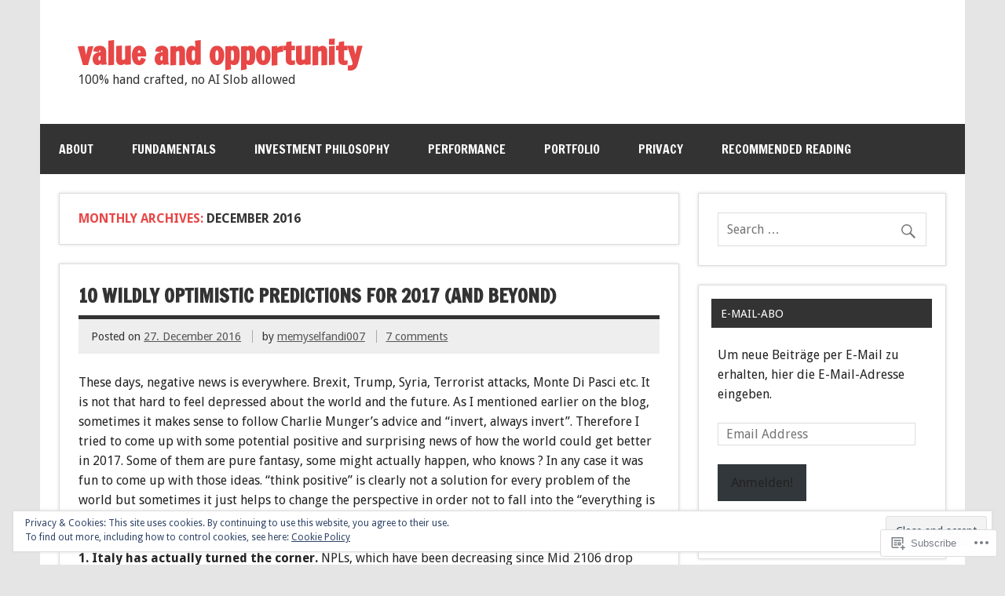

--- FILE ---
content_type: text/html; charset=UTF-8
request_url: https://valueandopportunity.com/2016/12/
body_size: 34470
content:
<!DOCTYPE html><!-- HTML 5 -->
<html lang="en">

<head>
<meta charset="UTF-8" />
<meta name="viewport" content="width=device-width, initial-scale=1">
<title>December | 2016 | value and opportunity</title>
<link rel="profile" href="http://gmpg.org/xfn/11" />
<link rel="pingback" href="https://valueandopportunity.com/xmlrpc.php" />

<!--[if lt IE 9]>
<script src="https://s0.wp.com/wp-content/themes/premium/dynamic-news/js/html5shiv.js?m=1394767411i" type="text/javascript"></script>
<![endif]-->
<meta name='robots' content='max-image-preview:large' />

<!-- Async WordPress.com Remote Login -->
<script id="wpcom_remote_login_js">
var wpcom_remote_login_extra_auth = '';
function wpcom_remote_login_remove_dom_node_id( element_id ) {
	var dom_node = document.getElementById( element_id );
	if ( dom_node ) { dom_node.parentNode.removeChild( dom_node ); }
}
function wpcom_remote_login_remove_dom_node_classes( class_name ) {
	var dom_nodes = document.querySelectorAll( '.' + class_name );
	for ( var i = 0; i < dom_nodes.length; i++ ) {
		dom_nodes[ i ].parentNode.removeChild( dom_nodes[ i ] );
	}
}
function wpcom_remote_login_final_cleanup() {
	wpcom_remote_login_remove_dom_node_classes( "wpcom_remote_login_msg" );
	wpcom_remote_login_remove_dom_node_id( "wpcom_remote_login_key" );
	wpcom_remote_login_remove_dom_node_id( "wpcom_remote_login_validate" );
	wpcom_remote_login_remove_dom_node_id( "wpcom_remote_login_js" );
	wpcom_remote_login_remove_dom_node_id( "wpcom_request_access_iframe" );
	wpcom_remote_login_remove_dom_node_id( "wpcom_request_access_styles" );
}

// Watch for messages back from the remote login
window.addEventListener( "message", function( e ) {
	if ( e.origin === "https://r-login.wordpress.com" ) {
		var data = {};
		try {
			data = JSON.parse( e.data );
		} catch( e ) {
			wpcom_remote_login_final_cleanup();
			return;
		}

		if ( data.msg === 'LOGIN' ) {
			// Clean up the login check iframe
			wpcom_remote_login_remove_dom_node_id( "wpcom_remote_login_key" );

			var id_regex = new RegExp( /^[0-9]+$/ );
			var token_regex = new RegExp( /^.*|.*|.*$/ );
			if (
				token_regex.test( data.token )
				&& id_regex.test( data.wpcomid )
			) {
				// We have everything we need to ask for a login
				var script = document.createElement( "script" );
				script.setAttribute( "id", "wpcom_remote_login_validate" );
				script.src = '/remote-login.php?wpcom_remote_login=validate'
					+ '&wpcomid=' + data.wpcomid
					+ '&token=' + encodeURIComponent( data.token )
					+ '&host=' + window.location.protocol
					+ '//' + window.location.hostname
					+ '&postid=24742'
					+ '&is_singular=';
				document.body.appendChild( script );
			}

			return;
		}

		// Safari ITP, not logged in, so redirect
		if ( data.msg === 'LOGIN-REDIRECT' ) {
			window.location = 'https://wordpress.com/log-in?redirect_to=' + window.location.href;
			return;
		}

		// Safari ITP, storage access failed, remove the request
		if ( data.msg === 'LOGIN-REMOVE' ) {
			var css_zap = 'html { -webkit-transition: margin-top 1s; transition: margin-top 1s; } /* 9001 */ html { margin-top: 0 !important; } * html body { margin-top: 0 !important; } @media screen and ( max-width: 782px ) { html { margin-top: 0 !important; } * html body { margin-top: 0 !important; } }';
			var style_zap = document.createElement( 'style' );
			style_zap.type = 'text/css';
			style_zap.appendChild( document.createTextNode( css_zap ) );
			document.body.appendChild( style_zap );

			var e = document.getElementById( 'wpcom_request_access_iframe' );
			e.parentNode.removeChild( e );

			document.cookie = 'wordpress_com_login_access=denied; path=/; max-age=31536000';

			return;
		}

		// Safari ITP
		if ( data.msg === 'REQUEST_ACCESS' ) {
			console.log( 'request access: safari' );

			// Check ITP iframe enable/disable knob
			if ( wpcom_remote_login_extra_auth !== 'safari_itp_iframe' ) {
				return;
			}

			// If we are in a "private window" there is no ITP.
			var private_window = false;
			try {
				var opendb = window.openDatabase( null, null, null, null );
			} catch( e ) {
				private_window = true;
			}

			if ( private_window ) {
				console.log( 'private window' );
				return;
			}

			var iframe = document.createElement( 'iframe' );
			iframe.id = 'wpcom_request_access_iframe';
			iframe.setAttribute( 'scrolling', 'no' );
			iframe.setAttribute( 'sandbox', 'allow-storage-access-by-user-activation allow-scripts allow-same-origin allow-top-navigation-by-user-activation' );
			iframe.src = 'https://r-login.wordpress.com/remote-login.php?wpcom_remote_login=request_access&origin=' + encodeURIComponent( data.origin ) + '&wpcomid=' + encodeURIComponent( data.wpcomid );

			var css = 'html { -webkit-transition: margin-top 1s; transition: margin-top 1s; } /* 9001 */ html { margin-top: 46px !important; } * html body { margin-top: 46px !important; } @media screen and ( max-width: 660px ) { html { margin-top: 71px !important; } * html body { margin-top: 71px !important; } #wpcom_request_access_iframe { display: block; height: 71px !important; } } #wpcom_request_access_iframe { border: 0px; height: 46px; position: fixed; top: 0; left: 0; width: 100%; min-width: 100%; z-index: 99999; background: #23282d; } ';

			var style = document.createElement( 'style' );
			style.type = 'text/css';
			style.id = 'wpcom_request_access_styles';
			style.appendChild( document.createTextNode( css ) );
			document.body.appendChild( style );

			document.body.appendChild( iframe );
		}

		if ( data.msg === 'DONE' ) {
			wpcom_remote_login_final_cleanup();
		}
	}
}, false );

// Inject the remote login iframe after the page has had a chance to load
// more critical resources
window.addEventListener( "DOMContentLoaded", function( e ) {
	var iframe = document.createElement( "iframe" );
	iframe.style.display = "none";
	iframe.setAttribute( "scrolling", "no" );
	iframe.setAttribute( "id", "wpcom_remote_login_key" );
	iframe.src = "https://r-login.wordpress.com/remote-login.php"
		+ "?wpcom_remote_login=key"
		+ "&origin=aHR0cHM6Ly92YWx1ZWFuZG9wcG9ydHVuaXR5LmNvbQ%3D%3D"
		+ "&wpcomid=18429418"
		+ "&time=" + Math.floor( Date.now() / 1000 );
	document.body.appendChild( iframe );
}, false );
</script>
<link rel='dns-prefetch' href='//s0.wp.com' />
<link rel='dns-prefetch' href='//fonts-api.wp.com' />
<link rel="alternate" type="application/rss+xml" title="value and opportunity &raquo; Feed" href="https://valueandopportunity.com/feed/" />
<link rel="alternate" type="application/rss+xml" title="value and opportunity &raquo; Comments Feed" href="https://valueandopportunity.com/comments/feed/" />
	<script type="text/javascript">
		/* <![CDATA[ */
		function addLoadEvent(func) {
			var oldonload = window.onload;
			if (typeof window.onload != 'function') {
				window.onload = func;
			} else {
				window.onload = function () {
					oldonload();
					func();
				}
			}
		}
		/* ]]> */
	</script>
	<link crossorigin='anonymous' rel='stylesheet' id='all-css-0-1' href='/wp-content/mu-plugins/jetpack-plugin/moon/modules/infinite-scroll/infinity.css?m=1753284714i&cssminify=yes' type='text/css' media='all' />
<style id='wp-emoji-styles-inline-css'>

	img.wp-smiley, img.emoji {
		display: inline !important;
		border: none !important;
		box-shadow: none !important;
		height: 1em !important;
		width: 1em !important;
		margin: 0 0.07em !important;
		vertical-align: -0.1em !important;
		background: none !important;
		padding: 0 !important;
	}
/*# sourceURL=wp-emoji-styles-inline-css */
</style>
<link crossorigin='anonymous' rel='stylesheet' id='all-css-2-1' href='/wp-content/plugins/gutenberg-core/v22.2.0/build/styles/block-library/style.css?m=1764855221i&cssminify=yes' type='text/css' media='all' />
<style id='wp-block-library-inline-css'>
.has-text-align-justify {
	text-align:justify;
}
.has-text-align-justify{text-align:justify;}

/*# sourceURL=wp-block-library-inline-css */
</style><style id='global-styles-inline-css'>
:root{--wp--preset--aspect-ratio--square: 1;--wp--preset--aspect-ratio--4-3: 4/3;--wp--preset--aspect-ratio--3-4: 3/4;--wp--preset--aspect-ratio--3-2: 3/2;--wp--preset--aspect-ratio--2-3: 2/3;--wp--preset--aspect-ratio--16-9: 16/9;--wp--preset--aspect-ratio--9-16: 9/16;--wp--preset--color--black: #000000;--wp--preset--color--cyan-bluish-gray: #abb8c3;--wp--preset--color--white: #ffffff;--wp--preset--color--pale-pink: #f78da7;--wp--preset--color--vivid-red: #cf2e2e;--wp--preset--color--luminous-vivid-orange: #ff6900;--wp--preset--color--luminous-vivid-amber: #fcb900;--wp--preset--color--light-green-cyan: #7bdcb5;--wp--preset--color--vivid-green-cyan: #00d084;--wp--preset--color--pale-cyan-blue: #8ed1fc;--wp--preset--color--vivid-cyan-blue: #0693e3;--wp--preset--color--vivid-purple: #9b51e0;--wp--preset--color--primary: #e84747;--wp--preset--color--secondary: #cf2e2e;--wp--preset--color--accent: #0d95a6;--wp--preset--color--highlight: #48a60d;--wp--preset--color--light-gray: #dddddd;--wp--preset--color--gray: #808080;--wp--preset--color--dark-gray: #303030;--wp--preset--gradient--vivid-cyan-blue-to-vivid-purple: linear-gradient(135deg,rgb(6,147,227) 0%,rgb(155,81,224) 100%);--wp--preset--gradient--light-green-cyan-to-vivid-green-cyan: linear-gradient(135deg,rgb(122,220,180) 0%,rgb(0,208,130) 100%);--wp--preset--gradient--luminous-vivid-amber-to-luminous-vivid-orange: linear-gradient(135deg,rgb(252,185,0) 0%,rgb(255,105,0) 100%);--wp--preset--gradient--luminous-vivid-orange-to-vivid-red: linear-gradient(135deg,rgb(255,105,0) 0%,rgb(207,46,46) 100%);--wp--preset--gradient--very-light-gray-to-cyan-bluish-gray: linear-gradient(135deg,rgb(238,238,238) 0%,rgb(169,184,195) 100%);--wp--preset--gradient--cool-to-warm-spectrum: linear-gradient(135deg,rgb(74,234,220) 0%,rgb(151,120,209) 20%,rgb(207,42,186) 40%,rgb(238,44,130) 60%,rgb(251,105,98) 80%,rgb(254,248,76) 100%);--wp--preset--gradient--blush-light-purple: linear-gradient(135deg,rgb(255,206,236) 0%,rgb(152,150,240) 100%);--wp--preset--gradient--blush-bordeaux: linear-gradient(135deg,rgb(254,205,165) 0%,rgb(254,45,45) 50%,rgb(107,0,62) 100%);--wp--preset--gradient--luminous-dusk: linear-gradient(135deg,rgb(255,203,112) 0%,rgb(199,81,192) 50%,rgb(65,88,208) 100%);--wp--preset--gradient--pale-ocean: linear-gradient(135deg,rgb(255,245,203) 0%,rgb(182,227,212) 50%,rgb(51,167,181) 100%);--wp--preset--gradient--electric-grass: linear-gradient(135deg,rgb(202,248,128) 0%,rgb(113,206,126) 100%);--wp--preset--gradient--midnight: linear-gradient(135deg,rgb(2,3,129) 0%,rgb(40,116,252) 100%);--wp--preset--font-size--small: 14px;--wp--preset--font-size--medium: 20px;--wp--preset--font-size--large: 24px;--wp--preset--font-size--x-large: 42px;--wp--preset--font-size--huge: 36px;--wp--preset--font-family--albert-sans: 'Albert Sans', sans-serif;--wp--preset--font-family--alegreya: Alegreya, serif;--wp--preset--font-family--arvo: Arvo, serif;--wp--preset--font-family--bodoni-moda: 'Bodoni Moda', serif;--wp--preset--font-family--bricolage-grotesque: 'Bricolage Grotesque', sans-serif;--wp--preset--font-family--cabin: Cabin, sans-serif;--wp--preset--font-family--chivo: Chivo, sans-serif;--wp--preset--font-family--commissioner: Commissioner, sans-serif;--wp--preset--font-family--cormorant: Cormorant, serif;--wp--preset--font-family--courier-prime: 'Courier Prime', monospace;--wp--preset--font-family--crimson-pro: 'Crimson Pro', serif;--wp--preset--font-family--dm-mono: 'DM Mono', monospace;--wp--preset--font-family--dm-sans: 'DM Sans', sans-serif;--wp--preset--font-family--dm-serif-display: 'DM Serif Display', serif;--wp--preset--font-family--domine: Domine, serif;--wp--preset--font-family--eb-garamond: 'EB Garamond', serif;--wp--preset--font-family--epilogue: Epilogue, sans-serif;--wp--preset--font-family--fahkwang: Fahkwang, sans-serif;--wp--preset--font-family--figtree: Figtree, sans-serif;--wp--preset--font-family--fira-sans: 'Fira Sans', sans-serif;--wp--preset--font-family--fjalla-one: 'Fjalla One', sans-serif;--wp--preset--font-family--fraunces: Fraunces, serif;--wp--preset--font-family--gabarito: Gabarito, system-ui;--wp--preset--font-family--ibm-plex-mono: 'IBM Plex Mono', monospace;--wp--preset--font-family--ibm-plex-sans: 'IBM Plex Sans', sans-serif;--wp--preset--font-family--ibarra-real-nova: 'Ibarra Real Nova', serif;--wp--preset--font-family--instrument-serif: 'Instrument Serif', serif;--wp--preset--font-family--inter: Inter, sans-serif;--wp--preset--font-family--josefin-sans: 'Josefin Sans', sans-serif;--wp--preset--font-family--jost: Jost, sans-serif;--wp--preset--font-family--libre-baskerville: 'Libre Baskerville', serif;--wp--preset--font-family--libre-franklin: 'Libre Franklin', sans-serif;--wp--preset--font-family--literata: Literata, serif;--wp--preset--font-family--lora: Lora, serif;--wp--preset--font-family--merriweather: Merriweather, serif;--wp--preset--font-family--montserrat: Montserrat, sans-serif;--wp--preset--font-family--newsreader: Newsreader, serif;--wp--preset--font-family--noto-sans-mono: 'Noto Sans Mono', sans-serif;--wp--preset--font-family--nunito: Nunito, sans-serif;--wp--preset--font-family--open-sans: 'Open Sans', sans-serif;--wp--preset--font-family--overpass: Overpass, sans-serif;--wp--preset--font-family--pt-serif: 'PT Serif', serif;--wp--preset--font-family--petrona: Petrona, serif;--wp--preset--font-family--piazzolla: Piazzolla, serif;--wp--preset--font-family--playfair-display: 'Playfair Display', serif;--wp--preset--font-family--plus-jakarta-sans: 'Plus Jakarta Sans', sans-serif;--wp--preset--font-family--poppins: Poppins, sans-serif;--wp--preset--font-family--raleway: Raleway, sans-serif;--wp--preset--font-family--roboto: Roboto, sans-serif;--wp--preset--font-family--roboto-slab: 'Roboto Slab', serif;--wp--preset--font-family--rubik: Rubik, sans-serif;--wp--preset--font-family--rufina: Rufina, serif;--wp--preset--font-family--sora: Sora, sans-serif;--wp--preset--font-family--source-sans-3: 'Source Sans 3', sans-serif;--wp--preset--font-family--source-serif-4: 'Source Serif 4', serif;--wp--preset--font-family--space-mono: 'Space Mono', monospace;--wp--preset--font-family--syne: Syne, sans-serif;--wp--preset--font-family--texturina: Texturina, serif;--wp--preset--font-family--urbanist: Urbanist, sans-serif;--wp--preset--font-family--work-sans: 'Work Sans', sans-serif;--wp--preset--spacing--20: 0.44rem;--wp--preset--spacing--30: 0.67rem;--wp--preset--spacing--40: 1rem;--wp--preset--spacing--50: 1.5rem;--wp--preset--spacing--60: 2.25rem;--wp--preset--spacing--70: 3.38rem;--wp--preset--spacing--80: 5.06rem;--wp--preset--shadow--natural: 6px 6px 9px rgba(0, 0, 0, 0.2);--wp--preset--shadow--deep: 12px 12px 50px rgba(0, 0, 0, 0.4);--wp--preset--shadow--sharp: 6px 6px 0px rgba(0, 0, 0, 0.2);--wp--preset--shadow--outlined: 6px 6px 0px -3px rgb(255, 255, 255), 6px 6px rgb(0, 0, 0);--wp--preset--shadow--crisp: 6px 6px 0px rgb(0, 0, 0);}:where(.is-layout-flex){gap: 0.5em;}:where(.is-layout-grid){gap: 0.5em;}body .is-layout-flex{display: flex;}.is-layout-flex{flex-wrap: wrap;align-items: center;}.is-layout-flex > :is(*, div){margin: 0;}body .is-layout-grid{display: grid;}.is-layout-grid > :is(*, div){margin: 0;}:where(.wp-block-columns.is-layout-flex){gap: 2em;}:where(.wp-block-columns.is-layout-grid){gap: 2em;}:where(.wp-block-post-template.is-layout-flex){gap: 1.25em;}:where(.wp-block-post-template.is-layout-grid){gap: 1.25em;}.has-black-color{color: var(--wp--preset--color--black) !important;}.has-cyan-bluish-gray-color{color: var(--wp--preset--color--cyan-bluish-gray) !important;}.has-white-color{color: var(--wp--preset--color--white) !important;}.has-pale-pink-color{color: var(--wp--preset--color--pale-pink) !important;}.has-vivid-red-color{color: var(--wp--preset--color--vivid-red) !important;}.has-luminous-vivid-orange-color{color: var(--wp--preset--color--luminous-vivid-orange) !important;}.has-luminous-vivid-amber-color{color: var(--wp--preset--color--luminous-vivid-amber) !important;}.has-light-green-cyan-color{color: var(--wp--preset--color--light-green-cyan) !important;}.has-vivid-green-cyan-color{color: var(--wp--preset--color--vivid-green-cyan) !important;}.has-pale-cyan-blue-color{color: var(--wp--preset--color--pale-cyan-blue) !important;}.has-vivid-cyan-blue-color{color: var(--wp--preset--color--vivid-cyan-blue) !important;}.has-vivid-purple-color{color: var(--wp--preset--color--vivid-purple) !important;}.has-black-background-color{background-color: var(--wp--preset--color--black) !important;}.has-cyan-bluish-gray-background-color{background-color: var(--wp--preset--color--cyan-bluish-gray) !important;}.has-white-background-color{background-color: var(--wp--preset--color--white) !important;}.has-pale-pink-background-color{background-color: var(--wp--preset--color--pale-pink) !important;}.has-vivid-red-background-color{background-color: var(--wp--preset--color--vivid-red) !important;}.has-luminous-vivid-orange-background-color{background-color: var(--wp--preset--color--luminous-vivid-orange) !important;}.has-luminous-vivid-amber-background-color{background-color: var(--wp--preset--color--luminous-vivid-amber) !important;}.has-light-green-cyan-background-color{background-color: var(--wp--preset--color--light-green-cyan) !important;}.has-vivid-green-cyan-background-color{background-color: var(--wp--preset--color--vivid-green-cyan) !important;}.has-pale-cyan-blue-background-color{background-color: var(--wp--preset--color--pale-cyan-blue) !important;}.has-vivid-cyan-blue-background-color{background-color: var(--wp--preset--color--vivid-cyan-blue) !important;}.has-vivid-purple-background-color{background-color: var(--wp--preset--color--vivid-purple) !important;}.has-black-border-color{border-color: var(--wp--preset--color--black) !important;}.has-cyan-bluish-gray-border-color{border-color: var(--wp--preset--color--cyan-bluish-gray) !important;}.has-white-border-color{border-color: var(--wp--preset--color--white) !important;}.has-pale-pink-border-color{border-color: var(--wp--preset--color--pale-pink) !important;}.has-vivid-red-border-color{border-color: var(--wp--preset--color--vivid-red) !important;}.has-luminous-vivid-orange-border-color{border-color: var(--wp--preset--color--luminous-vivid-orange) !important;}.has-luminous-vivid-amber-border-color{border-color: var(--wp--preset--color--luminous-vivid-amber) !important;}.has-light-green-cyan-border-color{border-color: var(--wp--preset--color--light-green-cyan) !important;}.has-vivid-green-cyan-border-color{border-color: var(--wp--preset--color--vivid-green-cyan) !important;}.has-pale-cyan-blue-border-color{border-color: var(--wp--preset--color--pale-cyan-blue) !important;}.has-vivid-cyan-blue-border-color{border-color: var(--wp--preset--color--vivid-cyan-blue) !important;}.has-vivid-purple-border-color{border-color: var(--wp--preset--color--vivid-purple) !important;}.has-vivid-cyan-blue-to-vivid-purple-gradient-background{background: var(--wp--preset--gradient--vivid-cyan-blue-to-vivid-purple) !important;}.has-light-green-cyan-to-vivid-green-cyan-gradient-background{background: var(--wp--preset--gradient--light-green-cyan-to-vivid-green-cyan) !important;}.has-luminous-vivid-amber-to-luminous-vivid-orange-gradient-background{background: var(--wp--preset--gradient--luminous-vivid-amber-to-luminous-vivid-orange) !important;}.has-luminous-vivid-orange-to-vivid-red-gradient-background{background: var(--wp--preset--gradient--luminous-vivid-orange-to-vivid-red) !important;}.has-very-light-gray-to-cyan-bluish-gray-gradient-background{background: var(--wp--preset--gradient--very-light-gray-to-cyan-bluish-gray) !important;}.has-cool-to-warm-spectrum-gradient-background{background: var(--wp--preset--gradient--cool-to-warm-spectrum) !important;}.has-blush-light-purple-gradient-background{background: var(--wp--preset--gradient--blush-light-purple) !important;}.has-blush-bordeaux-gradient-background{background: var(--wp--preset--gradient--blush-bordeaux) !important;}.has-luminous-dusk-gradient-background{background: var(--wp--preset--gradient--luminous-dusk) !important;}.has-pale-ocean-gradient-background{background: var(--wp--preset--gradient--pale-ocean) !important;}.has-electric-grass-gradient-background{background: var(--wp--preset--gradient--electric-grass) !important;}.has-midnight-gradient-background{background: var(--wp--preset--gradient--midnight) !important;}.has-small-font-size{font-size: var(--wp--preset--font-size--small) !important;}.has-medium-font-size{font-size: var(--wp--preset--font-size--medium) !important;}.has-large-font-size{font-size: var(--wp--preset--font-size--large) !important;}.has-x-large-font-size{font-size: var(--wp--preset--font-size--x-large) !important;}.has-albert-sans-font-family{font-family: var(--wp--preset--font-family--albert-sans) !important;}.has-alegreya-font-family{font-family: var(--wp--preset--font-family--alegreya) !important;}.has-arvo-font-family{font-family: var(--wp--preset--font-family--arvo) !important;}.has-bodoni-moda-font-family{font-family: var(--wp--preset--font-family--bodoni-moda) !important;}.has-bricolage-grotesque-font-family{font-family: var(--wp--preset--font-family--bricolage-grotesque) !important;}.has-cabin-font-family{font-family: var(--wp--preset--font-family--cabin) !important;}.has-chivo-font-family{font-family: var(--wp--preset--font-family--chivo) !important;}.has-commissioner-font-family{font-family: var(--wp--preset--font-family--commissioner) !important;}.has-cormorant-font-family{font-family: var(--wp--preset--font-family--cormorant) !important;}.has-courier-prime-font-family{font-family: var(--wp--preset--font-family--courier-prime) !important;}.has-crimson-pro-font-family{font-family: var(--wp--preset--font-family--crimson-pro) !important;}.has-dm-mono-font-family{font-family: var(--wp--preset--font-family--dm-mono) !important;}.has-dm-sans-font-family{font-family: var(--wp--preset--font-family--dm-sans) !important;}.has-dm-serif-display-font-family{font-family: var(--wp--preset--font-family--dm-serif-display) !important;}.has-domine-font-family{font-family: var(--wp--preset--font-family--domine) !important;}.has-eb-garamond-font-family{font-family: var(--wp--preset--font-family--eb-garamond) !important;}.has-epilogue-font-family{font-family: var(--wp--preset--font-family--epilogue) !important;}.has-fahkwang-font-family{font-family: var(--wp--preset--font-family--fahkwang) !important;}.has-figtree-font-family{font-family: var(--wp--preset--font-family--figtree) !important;}.has-fira-sans-font-family{font-family: var(--wp--preset--font-family--fira-sans) !important;}.has-fjalla-one-font-family{font-family: var(--wp--preset--font-family--fjalla-one) !important;}.has-fraunces-font-family{font-family: var(--wp--preset--font-family--fraunces) !important;}.has-gabarito-font-family{font-family: var(--wp--preset--font-family--gabarito) !important;}.has-ibm-plex-mono-font-family{font-family: var(--wp--preset--font-family--ibm-plex-mono) !important;}.has-ibm-plex-sans-font-family{font-family: var(--wp--preset--font-family--ibm-plex-sans) !important;}.has-ibarra-real-nova-font-family{font-family: var(--wp--preset--font-family--ibarra-real-nova) !important;}.has-instrument-serif-font-family{font-family: var(--wp--preset--font-family--instrument-serif) !important;}.has-inter-font-family{font-family: var(--wp--preset--font-family--inter) !important;}.has-josefin-sans-font-family{font-family: var(--wp--preset--font-family--josefin-sans) !important;}.has-jost-font-family{font-family: var(--wp--preset--font-family--jost) !important;}.has-libre-baskerville-font-family{font-family: var(--wp--preset--font-family--libre-baskerville) !important;}.has-libre-franklin-font-family{font-family: var(--wp--preset--font-family--libre-franklin) !important;}.has-literata-font-family{font-family: var(--wp--preset--font-family--literata) !important;}.has-lora-font-family{font-family: var(--wp--preset--font-family--lora) !important;}.has-merriweather-font-family{font-family: var(--wp--preset--font-family--merriweather) !important;}.has-montserrat-font-family{font-family: var(--wp--preset--font-family--montserrat) !important;}.has-newsreader-font-family{font-family: var(--wp--preset--font-family--newsreader) !important;}.has-noto-sans-mono-font-family{font-family: var(--wp--preset--font-family--noto-sans-mono) !important;}.has-nunito-font-family{font-family: var(--wp--preset--font-family--nunito) !important;}.has-open-sans-font-family{font-family: var(--wp--preset--font-family--open-sans) !important;}.has-overpass-font-family{font-family: var(--wp--preset--font-family--overpass) !important;}.has-pt-serif-font-family{font-family: var(--wp--preset--font-family--pt-serif) !important;}.has-petrona-font-family{font-family: var(--wp--preset--font-family--petrona) !important;}.has-piazzolla-font-family{font-family: var(--wp--preset--font-family--piazzolla) !important;}.has-playfair-display-font-family{font-family: var(--wp--preset--font-family--playfair-display) !important;}.has-plus-jakarta-sans-font-family{font-family: var(--wp--preset--font-family--plus-jakarta-sans) !important;}.has-poppins-font-family{font-family: var(--wp--preset--font-family--poppins) !important;}.has-raleway-font-family{font-family: var(--wp--preset--font-family--raleway) !important;}.has-roboto-font-family{font-family: var(--wp--preset--font-family--roboto) !important;}.has-roboto-slab-font-family{font-family: var(--wp--preset--font-family--roboto-slab) !important;}.has-rubik-font-family{font-family: var(--wp--preset--font-family--rubik) !important;}.has-rufina-font-family{font-family: var(--wp--preset--font-family--rufina) !important;}.has-sora-font-family{font-family: var(--wp--preset--font-family--sora) !important;}.has-source-sans-3-font-family{font-family: var(--wp--preset--font-family--source-sans-3) !important;}.has-source-serif-4-font-family{font-family: var(--wp--preset--font-family--source-serif-4) !important;}.has-space-mono-font-family{font-family: var(--wp--preset--font-family--space-mono) !important;}.has-syne-font-family{font-family: var(--wp--preset--font-family--syne) !important;}.has-texturina-font-family{font-family: var(--wp--preset--font-family--texturina) !important;}.has-urbanist-font-family{font-family: var(--wp--preset--font-family--urbanist) !important;}.has-work-sans-font-family{font-family: var(--wp--preset--font-family--work-sans) !important;}
/*# sourceURL=global-styles-inline-css */
</style>

<style id='classic-theme-styles-inline-css'>
/*! This file is auto-generated */
.wp-block-button__link{color:#fff;background-color:#32373c;border-radius:9999px;box-shadow:none;text-decoration:none;padding:calc(.667em + 2px) calc(1.333em + 2px);font-size:1.125em}.wp-block-file__button{background:#32373c;color:#fff;text-decoration:none}
/*# sourceURL=/wp-includes/css/classic-themes.min.css */
</style>
<link crossorigin='anonymous' rel='stylesheet' id='all-css-4-1' href='/_static/??-eJx9jtEKwjAMRX/INHSKzgfxW7YuzGrTlaZz7O/NUHSg+BIul3MuwSmBG2KhWDCFsfdR0A1tGNxNsDK2NhbEcwoEme5mh52X8iZAyhzIOJENroZ4hM9WJu05NWUhmDrfUCBW7J82JXWgbVMmEdDLfmQoFxXly3vW+KKwm2PD3kGkSfD3g/8MZbGnSNkrvY7LyplPdl/beltVx8P1AVG2ddA=&cssminify=yes' type='text/css' media='all' />
<link rel='stylesheet' id='dynamicnews-default-fonts-css' href='https://fonts-api.wp.com/css?family=Droid+Sans%3A400%2C400italic%2C700%2C700italic%7CFrancois+One%3A400%2C400italic%2C700%2C700italic&#038;subset=latin%2Clatin-ext' media='all' />
<link crossorigin='anonymous' rel='stylesheet' id='all-css-6-1' href='/_static/??-eJzTLy/QTc7PK0nNK9HPLdUtyClNz8wr1i9KTcrJTwcy0/WTi5G5ekCujj52Temp+bo5+cmJJZn5eSgc3bScxMwikFb7XFtDE1NLExMLc0OTLACohS2q&cssminify=yes' type='text/css' media='all' />
<link crossorigin='anonymous' rel='stylesheet' id='print-css-7-1' href='/wp-content/mu-plugins/global-print/global-print.css?m=1465851035i&cssminify=yes' type='text/css' media='print' />
<style id='jetpack-global-styles-frontend-style-inline-css'>
:root { --font-headings: unset; --font-base: unset; --font-headings-default: -apple-system,BlinkMacSystemFont,"Segoe UI",Roboto,Oxygen-Sans,Ubuntu,Cantarell,"Helvetica Neue",sans-serif; --font-base-default: -apple-system,BlinkMacSystemFont,"Segoe UI",Roboto,Oxygen-Sans,Ubuntu,Cantarell,"Helvetica Neue",sans-serif;}
/*# sourceURL=jetpack-global-styles-frontend-style-inline-css */
</style>
<link crossorigin='anonymous' rel='stylesheet' id='all-css-10-1' href='/wp-content/themes/h4/global.css?m=1420737423i&cssminify=yes' type='text/css' media='all' />
<script type="text/javascript" id="wpcom-actionbar-placeholder-js-extra">
/* <![CDATA[ */
var actionbardata = {"siteID":"18429418","postID":"0","siteURL":"https://valueandopportunity.com","xhrURL":"https://valueandopportunity.com/wp-admin/admin-ajax.php","nonce":"254b6b84e8","isLoggedIn":"","statusMessage":"","subsEmailDefault":"instantly","proxyScriptUrl":"https://s0.wp.com/wp-content/js/wpcom-proxy-request.js?m=1513050504i&amp;ver=20211021","i18n":{"followedText":"New posts from this site will now appear in your \u003Ca href=\"https://wordpress.com/reader\"\u003EReader\u003C/a\u003E","foldBar":"Collapse this bar","unfoldBar":"Expand this bar","shortLinkCopied":"Shortlink copied to clipboard."}};
//# sourceURL=wpcom-actionbar-placeholder-js-extra
/* ]]> */
</script>
<script type="text/javascript" id="jetpack-mu-wpcom-settings-js-before">
/* <![CDATA[ */
var JETPACK_MU_WPCOM_SETTINGS = {"assetsUrl":"https://s0.wp.com/wp-content/mu-plugins/jetpack-mu-wpcom-plugin/moon/jetpack_vendor/automattic/jetpack-mu-wpcom/src/build/"};
//# sourceURL=jetpack-mu-wpcom-settings-js-before
/* ]]> */
</script>
<script crossorigin='anonymous' type='text/javascript'  src='/_static/??-eJyFjUsOwjAMRC9EmgIqnwXiLFFqFUe1ExynJbdvi0Bix2oWb96MnZPxkRVYbchWRjVJ4qs2Ie/sypD9WHrIGwzPAlI/0RDy35IhHMQp/Ja/b/oAWpUkQFjI9pUdoTcM83uH3YSDU4ybeKfb/nxou2N7ulzDAvJ9QlM='></script>
<script type="text/javascript" id="rlt-proxy-js-after">
/* <![CDATA[ */
	rltInitialize( {"token":null,"iframeOrigins":["https:\/\/widgets.wp.com"]} );
//# sourceURL=rlt-proxy-js-after
/* ]]> */
</script>
<link rel="EditURI" type="application/rsd+xml" title="RSD" href="https://valueandopportunity.wordpress.com/xmlrpc.php?rsd" />
<meta name="generator" content="WordPress.com" />

<!-- Jetpack Open Graph Tags -->
<meta property="og:type" content="website" />
<meta property="og:title" content="December 2016 &#8211; value and opportunity" />
<meta property="og:site_name" content="value and opportunity" />
<meta property="og:image" content="https://s0.wp.com/i/blank.jpg?m=1383295312i" />
<meta property="og:image:width" content="200" />
<meta property="og:image:height" content="200" />
<meta property="og:image:alt" content="" />
<meta property="og:locale" content="en_US" />

<!-- End Jetpack Open Graph Tags -->
<link rel="shortcut icon" type="image/x-icon" href="https://s0.wp.com/i/favicon.ico?m=1713425267i" sizes="16x16 24x24 32x32 48x48" />
<link rel="icon" type="image/x-icon" href="https://s0.wp.com/i/favicon.ico?m=1713425267i" sizes="16x16 24x24 32x32 48x48" />
<link rel="apple-touch-icon" href="https://s0.wp.com/i/webclip.png?m=1713868326i" />
<link rel='openid.server' href='https://valueandopportunity.com/?openidserver=1' />
<link rel='openid.delegate' href='https://valueandopportunity.com/' />
<link rel="search" type="application/opensearchdescription+xml" href="https://valueandopportunity.com/osd.xml" title="value and opportunity" />
<link rel="search" type="application/opensearchdescription+xml" href="https://s1.wp.com/opensearch.xml" title="WordPress.com" />
<style type="text/css"></style><style type="text/css">.recentcomments a{display:inline !important;padding:0 !important;margin:0 !important;}</style>		<style type="text/css">
			.recentcomments a {
				display: inline !important;
				padding: 0 !important;
				margin: 0 !important;
			}

			table.recentcommentsavatartop img.avatar, table.recentcommentsavatarend img.avatar {
				border: 0px;
				margin: 0;
			}

			table.recentcommentsavatartop a, table.recentcommentsavatarend a {
				border: 0px !important;
				background-color: transparent !important;
			}

			td.recentcommentsavatarend, td.recentcommentsavatartop {
				padding: 0px 0px 1px 0px;
				margin: 0px;
			}

			td.recentcommentstextend {
				border: none !important;
				padding: 0px 0px 2px 10px;
			}

			.rtl td.recentcommentstextend {
				padding: 0px 10px 2px 0px;
			}

			td.recentcommentstexttop {
				border: none;
				padding: 0px 0px 0px 10px;
			}

			.rtl td.recentcommentstexttop {
				padding: 0px 10px 0px 0px;
			}
		</style>
		<meta name="description" content="10 posts published by memyselfandi007 during December 2016" />
<link crossorigin='anonymous' rel='stylesheet' id='all-css-0-3' href='/_static/??-eJydj8sKwkAMRX/INtSixYX4KTKdhpI282CSYejfW/EBboq6PMnlJBdKrGzwil7B5SpyHskLTKjR2PnJ4ELwcCVvoedgZwEpFDHVVmQH3xtcGDKjgDUpZEF+h16DLWGhYUQVwLxuw0xYsSmg6CIbXaWiC+OvHz06ZeIBJPdiE0WlsIY/qHbk/+2qxDhUo2HGtGzR/cDFnZvu0J66Y9vspxs45pwq&cssminify=yes' type='text/css' media='all' />
</head>

<body class="archive date wp-embed-responsive wp-theme-premiumdynamic-news customizer-styles-applied jetpack-reblog-enabled">

<div id="wrapper" class="hfeed">

	<div id="header-wrap">

		<header id="header" class="container clearfix" role="banner">

			<div id="logo">

				<a href="https://valueandopportunity.com/" title="value and opportunity" rel="home">
								<h1 class="site-title">value and opportunity</h1>
							</a>

							<h2 class="site-description">100% hand crafted, no AI Slob allowed</h2>
			
			</div>

			<div id="header-content" class="clearfix">
							</div>

		</header>

	</div>

	<div id="navi-wrap">
		<nav id="mainnav" class="container clearfix" role="navigation">
			<h3 id="mainnav-icon">Menu</h3>
			<ul id="mainnav-menu" class="menu"><li class="page_item page-item-2642"><a href="https://valueandopportunity.com/kontakt-disclaimer/">About</a></li>
<li class="page_item page-item-7750"><a href="https://valueandopportunity.com/investing-fundamentals/">Fundamentals</a></li>
<li class="page_item page-item-127"><a href="https://valueandopportunity.com/investment-philosophy/">Investment Philosophy</a></li>
<li class="page_item page-item-18677"><a href="https://valueandopportunity.com/performance/">Performance</a></li>
<li class="page_item page-item-85"><a href="https://valueandopportunity.com/wer-sind-wir/">Portfolio</a></li>
<li class="page_item page-item-35751"><a href="https://valueandopportunity.com/privacy-policy/">Privacy</a></li>
<li class="page_item page-item-3287"><a href="https://valueandopportunity.com/recomended-reading/">Recommended Reading</a></li>
</ul>		</nav>
	</div>

	
	<div id="wrap" class="container clearfix">

		<section id="content" class="primary" role="main">

		<h2 id="date-title" class="archive-title">
						
				<span class="date-title-label">Monthly Archives:</span>
				December 2016			
				</h2>

		
	<article id="post-24742" class="post-24742 post type-post status-publish format-standard hentry category-anlage-philosophie category-what-we-read">

		<h2 class="post-title"><a href="https://valueandopportunity.com/2016/12/27/10-wildly-optimistic-predictions-for-2017-and-beyond/" rel="bookmark">10 wildly Optimistic Predictions for 2017 (and&nbsp;beyond)</a></h2>

		<div class="postmeta">
		<span class="meta-date">
		Posted on <a href="https://valueandopportunity.com/2016/12/27/10-wildly-optimistic-predictions-for-2017-and-beyond/" title="19:01" rel="bookmark"><time datetime="2016-12-27T19:01:23+01:00">27. December 2016</time></a>		</span>

		<span class="meta-author sep">
		by <a href="https://valueandopportunity.com/author/memyselfandi007/" title="View all posts by memyselfandi007" rel="author">memyselfandi007</a>		</span>

			<span class="meta-comments sep">
			<a href="https://valueandopportunity.com/2016/12/27/10-wildly-optimistic-predictions-for-2017-and-beyond/#comments">7 comments</a>		</span>
		</div>

		
			<a href="https://valueandopportunity.com/2016/12/27/10-wildly-optimistic-predictions-for-2017-and-beyond/" rel="bookmark">
							</a>

	
		<div class="entry clearfix">
			<p>These days, negative news is everywhere. Brexit, Trump, Syria, Terrorist attacks, Monte Di Pasci etc. It is not that hard to feel depressed about the world and the future. As I mentioned earlier on the blog, sometimes it makes sense to follow Charlie Munger&#8217;s advice and &#8220;invert, always invert&#8221;. Therefore I tried to come up with some potential positive and surprising news of how the world could get better in 2017. Some of them are pure fantasy, some might actually happen, who knows ? In any case it was fun to come up with those ideas. &#8220;think positive&#8221; is clearly not a solution for every problem of the world but sometimes it just helps to change the perspective in order not to fall into the &#8220;everything is doomed&#8221; trap.</p>
<p><strong>1. Italy has actually turned the corner.</strong> NPLs, which have been decreasing since Mid 2106 drop dramatically and are snapped up from investors. BMPS will be nationalized, the rest of the Italian banks privately recapitalized. Building activity soars in Italy but also in Portugal and Spain.</p>
<p><strong>2. Battery technology &amp; Electric Vehicles will make a break through</strong>, accelerated growth because of jump in new car sales and build up of infrastructure. Growth easily outpaces decline in traditional cars.</p>
<p><strong>3. Break through for healthy organic food</strong> which enables many people to start farming and really make a living out of it. Rural areas get a real boost as people want to move back to the country. People eat  more healthy food which lowers the cost for health care.</p>
<p><strong>4. &#8220;Robots&#8221; will free up capacity from low value creation assembly line jobs to do really meaningful jobs</strong> (customer service, integrating refugees, caring for old and sick people, educating children).</p>
<p><strong>5. Refugees create a large number of super innovative startups</strong> that contribute meaningful to GDP based on their experience from their home country (do more with less or nothing)</p>
<p><strong>6. The Euro Zone and UK reach an agreement for the Brexit.</strong> As a result, UK will keep access to the common market but will pay for the recapitalization of the Greek Banking system. The EU will enlarge the franchise, grant access to the market against cash and will also recapitalize Portugal and Spain.</p>
<p><strong>7. Donald Trump finds out that renewable energy is even better for energy independence</strong> (and jobs) than shale oil and gas. He will turbo charge the growth in the sector and will be known as the &#8220;Greenest President&#8221; in the history of the US. His Children accidentally had bought the majority of Tesla/Solar City just before his announcement. Musk makes so much money from Tesla which he puts into SpaceX and he will start his Mars mission already in early 2018.</p>
<p><strong>8. A powerful and charismatic &#8220;Mahdi&#8221; appears and declares that peace is the ulitmate goal of Isalm. </strong>Terrorist attacks stop, the Middle East stops fighting and an &#8220;all around&#8221; peace treaty gets signed. Ultra orthodox muslims and Kurds get their own countries. Immediate rebuild of destroyed cities starts, driving growth for a decade.</p>
<p>9. Kim Jong-un in North Korea decides that he prefers a life as team manager of a US NBA team together with Denis Rodman as coach. <strong>North and South Korea are peacefully reunited. U</strong>nited Korea will grow by 10% plus for the next 10 years.</p>
<p><strong>10. Donald Trump decides after 10 months that being President is boring and also bad for his Golf handicap. Vice President takes over.</strong></p>
			<div class="page-links"></div>
		</div>

		<div class="postinfo clearfix">
		<span class="meta-category">
			<ul class="post-categories">
	<li><a href="https://valueandopportunity.com/category/anlage-philosophie/" rel="category tag">Anlage Philosophie</a></li>
	<li><a href="https://valueandopportunity.com/category/what-we-read/" rel="category tag">What we read</a></li></ul>		</span>

	</div>

	</article>
	<article id="post-25379" class="post-25379 post type-post status-publish format-standard hentry category-anlage-philosophie category-opportunities category-value-stocks tag-top-stocks-for-2017">

		<h2 class="post-title"><a href="https://valueandopportunity.com/2016/12/22/my-27-investments-for-2017/" rel="bookmark">My 27 investments for&nbsp;2017</a></h2>

		<div class="postmeta">
		<span class="meta-date">
		Posted on <a href="https://valueandopportunity.com/2016/12/22/my-27-investments-for-2017/" title="10:04" rel="bookmark"><time datetime="2016-12-22T10:04:52+01:00">22. December 2016</time></a>		</span>

		<span class="meta-author sep">
		by <a href="https://valueandopportunity.com/author/memyselfandi007/" title="View all posts by memyselfandi007" rel="author">memyselfandi007</a>		</span>

			<span class="meta-comments sep">
			<a href="https://valueandopportunity.com/2016/12/22/my-27-investments-for-2017/#comments">15 comments</a>		</span>
		</div>

		
			<a href="https://valueandopportunity.com/2016/12/22/my-27-investments-for-2017/" rel="bookmark">
							</a>

	
		<div class="entry clearfix">
			<p>It has become already a small tradition that I do a short review of my portfolio at the end of the year. As mentioned before I found it quite helpful to list my current investments at the end of each year and try to explain (to myself) the investment case in a few sentences.</p>
<p>Former posts can to be found here:</p>
<p><a href="https://valueandopportunity.com/2015/12/27/my-27-investments-for-2016/">My 27 investments for 2016</a><br />
<a href="https://valueandopportunity.com/2014/12/23/my-28-investments-for-2015/">My 28 investments for 2015 </a><br />
<a href="https://valueandopportunity.com/2013/12/21/my-24-boring-investments-for-2014/">My 24 investments for 2014</a><br />
<a href="https://valueandopportunity.com/2012/12/21/my-22-investments-for-2013/">My 22 investments for 2013</a></p>
<p>Compared to last year, Hornbach, Koc, the Depfy TRY bond, the HT1 Bond, NN Group, Citizen&#8217;s and Greenlight have been sold. New positions bought in 2016 are <strong>Dom Security, Majestic Wine, Handelsbanken, Coface,  Silver Chef, Italgas and SAPEC and Kuka.</strong> Some positions (Gaztransport and Kinder Morgan) went in and out in 2016.So 19 out of last years 27 are still in, a turn-around of 30% is acceptable and consistent with my strategy.</p>
<p>With 27 stocks, the portfolio is still maybe a little bit too diversified, my preference would be to have not more than 25 positions. However 2 positions (Kuka, Sapec) are special situations which will most likely be sold/terminated early in 2017. The cash level at the moment is quite low at around 4%.</p>
<p> <a href="https://valueandopportunity.com/2016/12/22/my-27-investments-for-2017/#more-25379" class="more-link">Read more</a></p>
			<div class="page-links"></div>
		</div>

		<div class="postinfo clearfix">
		<span class="meta-category">
			<ul class="post-categories">
	<li><a href="https://valueandopportunity.com/category/anlage-philosophie/" rel="category tag">Anlage Philosophie</a></li>
	<li><a href="https://valueandopportunity.com/category/opportunities/" rel="category tag">Opportunities</a></li>
	<li><a href="https://valueandopportunity.com/category/value-stocks/" rel="category tag">Value Stocks</a></li></ul>		</span>

	</div>

	</article>
	<article id="post-24541" class="post-24541 post type-post status-publish format-standard hentry category-anlage-philosophie category-opportunities tag-bridgepoint tag-private-equity tag-sapec tag-special-situation">

		<h2 class="post-title"><a href="https://valueandopportunity.com/2016/12/19/sapec-sa-isin-be0003625366-still-an-attractive-special-situation-despite-350-ytd/" rel="bookmark">SAPEC SA (ISIN BE0003625366) Still an attractive Special Situation despite +350% YTD&nbsp;?</a></h2>

		<div class="postmeta">
		<span class="meta-date">
		Posted on <a href="https://valueandopportunity.com/2016/12/19/sapec-sa-isin-be0003625366-still-an-attractive-special-situation-despite-350-ytd/" title="19:41" rel="bookmark"><time datetime="2016-12-19T19:41:26+01:00">19. December 2016</time></a>		</span>

		<span class="meta-author sep">
		by <a href="https://valueandopportunity.com/author/memyselfandi007/" title="View all posts by memyselfandi007" rel="author">memyselfandi007</a>		</span>

			<span class="meta-comments sep">
			<a href="https://valueandopportunity.com/2016/12/19/sapec-sa-isin-be0003625366-still-an-attractive-special-situation-despite-350-ytd/#comments">108 comments</a>		</span>
		</div>

		
			<a href="https://valueandopportunity.com/2016/12/19/sapec-sa-isin-be0003625366-still-an-attractive-special-situation-despite-350-ytd/" rel="bookmark">
							</a>

	
		<div class="entry clearfix">
			<blockquote><p><em><strong>Disclaimer: This is not investment advice. The stock mentioned is relatively illiquid and potentially risky. Please do your own research !!!!<br />
</strong></em></p></blockquote>
<p><strong>Management Summary:</strong></p>
<p>SAPEC SA, despite having gained already 350% YTD is in my opinion still a highly attractive special situation. The company is in the process of selling its main business which will result in around 230 EUR net cash per share compared to a share price of 135 EUR. Deal closing is very likely and management promised to distribute a &#8220;significant amount&#8221; of the proceeds. For me this is very attractive as I expect this to happen in the first half of 2017.</p>
<p><img src="https://i0.wp.com/www.sapec.be/templates/sapec/images/logo_sapec.gif" alt="" /></p>
<p>SAPEC is a somewhat strange company. Although the company is listed in Belgium, business activities are almost exclusively in the Iberian Peninsula (Portugal &amp; Spain). This is how the company describes itself:</p>
<p> <a href="https://valueandopportunity.com/2016/12/19/sapec-sa-isin-be0003625366-still-an-attractive-special-situation-despite-350-ytd/#more-24541" class="more-link">Read more</a></p>
			<div class="page-links"></div>
		</div>

		<div class="postinfo clearfix">
		<span class="meta-category">
			<ul class="post-categories">
	<li><a href="https://valueandopportunity.com/category/anlage-philosophie/" rel="category tag">Anlage Philosophie</a></li>
	<li><a href="https://valueandopportunity.com/category/opportunities/" rel="category tag">Opportunities</a></li></ul>		</span>

	</div>

	</article>
	<article id="post-25331" class="post-25331 post type-post status-publish format-standard hentry category-what-we-read">

		<h2 class="post-title"><a href="https://valueandopportunity.com/2016/12/18/some-links-96/" rel="bookmark">Some links</a></h2>

		<div class="postmeta">
		<span class="meta-date">
		Posted on <a href="https://valueandopportunity.com/2016/12/18/some-links-96/" title="11:29" rel="bookmark"><time datetime="2016-12-18T11:29:11+01:00">18. December 2016</time></a>		</span>

		<span class="meta-author sep">
		by <a href="https://valueandopportunity.com/author/memyselfandi007/" title="View all posts by memyselfandi007" rel="author">memyselfandi007</a>		</span>

			<span class="meta-comments sep">
			<a href="https://valueandopportunity.com/2016/12/18/some-links-96/#comments">One comment</a>		</span>
		</div>

		
			<a href="https://valueandopportunity.com/2016/12/18/some-links-96/" rel="bookmark">
							</a>

	
		<div class="entry clearfix">
			<p><a href="http://adventuresincapitalism.com/post/2016/12/17/Mexico-Is-Having-A-Yuuuge-Donald-Trump-Sale.aspx">Mexican Hotel stocks</a> as a contrarian opportunity ?</p>
<p>The complete guide to <a href="http://www.pandaagriculturefund.com/en/2016/12/15/learning-from-dr-michael-j-burrys-investment-philosophy/">Dr. Michael J. Burry&#8217;s investment style</a> (&#8220;Big Short&#8221;)</p>
<p>The case for <a href="https://www.researchaffiliates.com/en_us/publications/articles/586-the-emerging-markets-hat-trick-time-to-throw-your-hat-in.html">Emerging Markets equities </a></p>
<p>Some <a href="http://fortune.com/2016/12/14/hewlett-packard-autonomy/">interesting forensic details how Autonomy</a> &#8220;massaged&#8221; its revenues prior to the HP takeover (beware of Software resellers&#8230;..)</p>
<p>Old School Value on Ben Graham, <a href="http://www.oldschoolvalue.com/blog/special_situation/special-situations-true-father/">the &#8220;Father of Special Situation investments&#8221;</a></p>
<p><a href="https://hbr.org/2016/12/profit-sharing-boosts-employee-productivity-and-satisfaction">Some evidence that profit sharing does improve</a> loyalty and productivity of employees</p>
<p>Finally <a href="http://www.marketfolly.com/2016/12/sohn-london-notes-conference-2016-hohn.html">a collection of pitches</a> from the Sohn London conference</p>
			<div class="page-links"></div>
		</div>

		<div class="postinfo clearfix">
		<span class="meta-category">
			<ul class="post-categories">
	<li><a href="https://valueandopportunity.com/category/what-we-read/" rel="category tag">What we read</a></li></ul>		</span>

	</div>

	</article>
	<article id="post-25202" class="post-25202 post type-post status-publish format-standard hentry category-anlage-philosophie category-fundamentalanalyse category-opportunities tag-contrarian-investing tag-kinder-morgan">

		<h2 class="post-title"><a href="https://valueandopportunity.com/2016/12/16/updates-kinder-morgan-sell-deutsche-pfandbriefbank-pbb/" rel="bookmark">Updates: Kinder Morgan (SELL), Deutsche Pfandbriefbank&nbsp;(PBB)</a></h2>

		<div class="postmeta">
		<span class="meta-date">
		Posted on <a href="https://valueandopportunity.com/2016/12/16/updates-kinder-morgan-sell-deutsche-pfandbriefbank-pbb/" title="07:25" rel="bookmark"><time datetime="2016-12-16T07:25:59+01:00">16. December 2016</time></a>		</span>

		<span class="meta-author sep">
		by <a href="https://valueandopportunity.com/author/memyselfandi007/" title="View all posts by memyselfandi007" rel="author">memyselfandi007</a>		</span>

			<span class="meta-comments sep">
			<a href="https://valueandopportunity.com/2016/12/16/updates-kinder-morgan-sell-deutsche-pfandbriefbank-pbb/#comments">6 comments</a>		</span>
		</div>

		
			<a href="https://valueandopportunity.com/2016/12/16/updates-kinder-morgan-sell-deutsche-pfandbriefbank-pbb/" rel="bookmark">
							</a>

	
		<div class="entry clearfix">
			<p><strong>Kinder Morgan</strong></p>
<p>Yesterday, I sold my complete Kinder Morgan position at ~21 USD per share with a total gain of around 25% (in EUR, including dividends). Why ?</p>
<p>When I bought the stock in April I argued like this:</p>
<blockquote><p>F<strong>or me, the “expected case” would be something like a 8% discount rate and 1% growth resulting in a fair value of around 25,60 USD per share.</strong> Also, under my assumptions, the downside is relatively limited. Based on 18 USD per share (at the time of writing), that would imply an upside of around +42% which for me would be an acceptable return over my typical 3-5 year investing period (plus any dividends).</p></blockquote>
<p>So why did I sell out now and didn&#8217;t wait for higher prices ? Well, something has changed: Interest rates went up. Since April,<strong> the 10 year USD Swap rate went up by +0,90%</strong> and the 20 year rate by around +0,70% p.a. If we look at my valuation grid from back then we can see that the value reacts significantly to change in interest rates:</p>
<p> <a href="https://valueandopportunity.com/2016/12/16/updates-kinder-morgan-sell-deutsche-pfandbriefbank-pbb/#more-25202" class="more-link">Read more</a></p>
			<div class="page-links"></div>
		</div>

		<div class="postinfo clearfix">
		<span class="meta-category">
			<ul class="post-categories">
	<li><a href="https://valueandopportunity.com/category/anlage-philosophie/" rel="category tag">Anlage Philosophie</a></li>
	<li><a href="https://valueandopportunity.com/category/fundamentalanalyse/" rel="category tag">Fundamentalanalyse</a></li>
	<li><a href="https://valueandopportunity.com/category/opportunities/" rel="category tag">Opportunities</a></li></ul>		</span>

	</div>

	</article>
	<article id="post-24818" class="post-24818 post type-post status-publish format-standard hentry category-anlage-philosophie category-what-we-read">

		<h2 class="post-title"><a href="https://valueandopportunity.com/2016/12/15/6-years-of-value-opportunity/" rel="bookmark">6 years of Value &amp;&nbsp;Opportunity</a></h2>

		<div class="postmeta">
		<span class="meta-date">
		Posted on <a href="https://valueandopportunity.com/2016/12/15/6-years-of-value-opportunity/" title="08:11" rel="bookmark"><time datetime="2016-12-15T08:11:41+01:00">15. December 2016</time></a>		</span>

		<span class="meta-author sep">
		by <a href="https://valueandopportunity.com/author/memyselfandi007/" title="View all posts by memyselfandi007" rel="author">memyselfandi007</a>		</span>

			<span class="meta-comments sep">
			<a href="https://valueandopportunity.com/2016/12/15/6-years-of-value-opportunity/#comments">30 comments</a>		</span>
		</div>

		
			<a href="https://valueandopportunity.com/2016/12/15/6-years-of-value-opportunity/" rel="bookmark">
							</a>

	
		<div class="entry clearfix">
			<p><img data-attachment-id="25195" data-permalink="https://valueandopportunity.com/2016/12/15/6-years-of-value-opportunity/130_001/" data-orig-file="https://valueandopportunity.com/wp-content/uploads/2016/12/130_001.jpg" data-orig-size="1020,780" data-comments-opened="1" data-image-meta="{&quot;aperture&quot;:&quot;0&quot;,&quot;credit&quot;:&quot;&quot;,&quot;camera&quot;:&quot;&quot;,&quot;caption&quot;:&quot;&quot;,&quot;created_timestamp&quot;:&quot;0&quot;,&quot;copyright&quot;:&quot;&quot;,&quot;focal_length&quot;:&quot;0&quot;,&quot;iso&quot;:&quot;0&quot;,&quot;shutter_speed&quot;:&quot;0&quot;,&quot;title&quot;:&quot;&quot;,&quot;orientation&quot;:&quot;0&quot;}" data-image-title="130_001" data-image-description="" data-image-caption="" data-medium-file="https://valueandopportunity.com/wp-content/uploads/2016/12/130_001.jpg?w=300" data-large-file="https://valueandopportunity.com/wp-content/uploads/2016/12/130_001.jpg?w=860" class="alignnone size-full wp-image-25195" src="https://valueandopportunity.com/wp-content/uploads/2016/12/130_001.jpg?w=860" alt="130_001"   srcset="https://valueandopportunity.com/wp-content/uploads/2016/12/130_001.jpg 1020w, https://valueandopportunity.com/wp-content/uploads/2016/12/130_001.jpg?w=150&amp;h=115 150w, https://valueandopportunity.com/wp-content/uploads/2016/12/130_001.jpg?w=300&amp;h=229 300w, https://valueandopportunity.com/wp-content/uploads/2016/12/130_001.jpg?w=768&amp;h=587 768w" sizes="(max-width: 1020px) 100vw, 1020px" /></p>
<p>Exactly 6 years ago, <a href="https://valueandopportunity.com/2010/12/15/anlagephilosophie/">the first (German) post</a> of this blog was &#8220;released&#8221; into the WWW. As I have done in the past years, this is always a good time to reflect about happened over the year.</p>
<p>Again a big <strong>THANK YOU</strong> to all readers and especially those who actively contribute by commenting (critically) or sending Emails. I think without this input, the quality of the blog would not be the same or even the blog wouldn&#8217;t exist anymore.</p>
<p>Knowing that many smart investors read my post and contribute via comments or mails is really a very big part of the motivation to keep this blog up and running. <strong>Thank you again !!</strong></p>
<p>So let&#8217;s move to the highlights of 2016:</p>
<p><strong>Top 10 most popular posts written in 2016</strong></p>
<p>1. <a href="https://valueandopportunity.com/2016/08/22/novo-nordisk-great-company-but-also-a-great-investment/">Novo Nordisk – Great Compnay but also a great Investment<br />
</a>2.<a href="https://valueandopportunity.com/2016/09/08/unipere-on-spin-off-take-one-ugly-duck-and-transform-it-into-2-really-ugly-ducks/" rel="bookmark">Uniper/E.ON Spin-off: Take one ugly Duck and transform into ….. 2 really ugly ducks ?</a>3. <a href="https://valueandopportunity.com/2016/04/19/capital-allocation-capital-mangement-what-is-good-and-what-is-bad/" rel="bookmark">Capital Allocation &amp; Capital Managament – what is good and what is bad<br />
</a>4. <a href="https://valueandopportunity.com/2016/02/09/a-few-thoughts-on-banking-stocks-lehman-2-0-deutsche-bank/" rel="bookmark">A few Thoughts on Banking Stocks (Lehman 2.0, Deutsche Bank)<br />
5</a>. <a href="https://valueandopportunity.com/2016/06/21/aq-group-isin-se0000772956-a-15-year-42-bagger-without-a-moat/" rel="bookmark">AQ Group (ISIN SE0000772956) – A 15 year “42- Bagger” without a Moat ?<br />
</a>6. <a href="https://valueandopportunity.com/2016/04/14/kinder-morgan-kmi-asymmetric-upside-potential/" rel="bookmark">Kinder Morgan (KMI): Asymetric Upside Potential<br />
</a>7. <a href="https://valueandopportunity.com/2016/01/26/david-einhorn-nice-q4-letter-but-e-on-as-a-long-pick-really-cmon/" rel="bookmark">David Einhorn: Nice Q4 Lette but E.ON as a long Pick ? Really ? C’Mon !!!<br />
</a>8. <a href="https://valueandopportunity.com/2016/09/01/coface-sa-ultimate-death-spiral-or-contrarian-opportunity-in-an-attractive-industry/" rel="bookmark">Coface SA (ISIN FR0010667147) : Ultimate Death Spiral or Contrarian Opportunity in an attractive industry ?<br />
</a>9. <a href="https://valueandopportunity.com/2016/03/07/amercian-expres-axp-cheap-buffett-blue-chip-or-value-trap/" rel="bookmark">Amercian Express (AXP) – Cheap “Buffett” Blue Chip or Value Trap ?<br />
</a>10. <a href="https://valueandopportunity.com/2016/06/17/armageddon-alert-will-brexit-create-a-black-hole-that-swallows-planet-earth-the-universe/" rel="bookmark">Armageddon Alert: WILL “Brexit” create a Black Hole that swallows Planet Earth &amp; the Universe ?</a></p>
<p><a href="https://valueandopportunity.com/2016/03/07/amercian-expres-axp-cheap-buffett-blue-chip-or-value-trap/" rel="bookmark">I</a>t is interesting that mostly &#8220;big names&#8221; like Novo, Amex or Einhorn draw the most readers. Even more interesting is that some old general topic posts like <a href="https://valueandopportunity.com/2012/07/03/how-to-correctly-calculate-enterprise-value/">&#8220;How to calculate Enterprise Value&#8221;</a> still get clicked 5-10 times more often than the Top 10 from 2016&#8230;&#8230;</p>
<p><strong>Mistakes made in 2016</strong></p>
<p>Buying <a href="https://valueandopportunity.com/2016/08/12/short-cuts-installux-kuka-aixtron/">Aixtron as a special situation</a> without more research. I was only lucky to get out with a small loss. The timing of the Hornbach sale was very unfortunate after holding it for 5 1/2 years. Also the sale of Citizen&#8217;s, despite the nice profit was clearly too early and I missed out another 20% of the &#8220;Trump Rally&#8221;</p>
<p>Buying more Lloyd&#8217;s Bank after the Brexit was stupid. Banks always get punished and I underestimated the weakness of the pound.</p>
<p>And yes, <a href="https://valueandopportunity.com/2016/10/03/again-some-thoughts-on-banks-low-interest-rates-ecb-and-yes-deutsche-bank-again-part-1/">buying Deutsche Bank in the beginning of October</a> would have been a very good performer for &#8220;Hindsight Capital LLC&#8221; my new 100% p.a. vehicle.</p>
<p><strong>Lessons learned</strong></p>
<p>&nbsp;</p>
<p>The biggest learning this year was clearly:that it is very hard to predict what will happen on a macro level. Who would have thought that we will have the Brexit and Donald Trump us US president ?<strong> But even harder is to predict what markets would do when those events happen.</strong></p>
<p>If you would have told me end of last year that those events would happen and  I had to decide to invest for the full year or being not invested at all, I would have gone for the latter. Looking back, this would have been a big mistake.</p>
<p>So I am happy that I don&#8217;t have to earn my money with predicting macro events or timing stock markets.</p>
<p><strong>Company analysis</strong></p>
<p>Regarding company analysis, I think my best analysis (or at least the ones that I had the most fun) were <a href="https://valueandopportunity.com/2016/05/17/silver-chef-isin-au000000siv4-the-better-grenke-from-down-under/">Silver Chef</a>, <a href="https://valueandopportunity.com/2016/07/07/dom-security-fr0000052839-a-hidden-champion-with-a-key-to-unlock-higher-profits/">DOM Security</a> and <a href="https://valueandopportunity.com/2016/10/25/majestic-wine-gb00b021f836-nothing-to-see-or-potential-uk-outsider-company/">Majestic Wine</a> which all became part of the portfolio.</p>
<p>Overall I managed to do ~23 deep dives in this &#8220;blogging&#8221; year which is pretty OK.</p>
<p><strong>Favorite Books</strong></p>
<p>Among the 12 book reviews this year, my personal top 3 were the following:</p>
<p><a href="https://valueandopportunity.com/2016/01/30/book-review-capital-returns-edward-chancelor-marathon-asset-mgt/">Capital Returns (Marathon Asset Mgt.)</a>: Great and funny letters of Marathon Asset Mgt.</p>
<p><a href="https://valueandopportunity.com/2016/01/16/book-review-the-shipping-man-matt-mccleery/">The Shipping Man</a>: This cured me from ever looking at shipping stocks</p>
<p>and <a href="https://valueandopportunity.com/2016/08/02/book-review-shoe-dog-a-memoir-by-the-creator-of-nike-phil-knight/">Shoe Dog</a>, the autobiography of Phil Knight, founder of Nike.</p>
<p><strong>Goals for 2017</strong></p>
<p>&nbsp;</p>
<p>According to the bible, the seventh year is the one where one should rest and do nothing. So far I do not plan to rest. 2 company analysis per month seems to be a very reasonable target. I do have a pretty long &#8220;to do&#8221; list which got even longer after the <a href="https://valueandopportunity.com/2016/11/30/12-ways-how-the-ideal-company-should-be-run/">&#8220;12 ways the ideal company should be run&#8221; post.</a></p>
<p>On the other, hand, I do plan to move forward with a plan in 2017 that I had for a long time: I want to write a book. This might mean a somehow slower frequency for blog posts. And don&#8217;t worry: It will not be the 93rd book on Warren Buffett&#8230;.</p>
<p>&nbsp;</p>
			<div class="page-links"></div>
		</div>

		<div class="postinfo clearfix">
		<span class="meta-category">
			<ul class="post-categories">
	<li><a href="https://valueandopportunity.com/category/anlage-philosophie/" rel="category tag">Anlage Philosophie</a></li>
	<li><a href="https://valueandopportunity.com/category/what-we-read/" rel="category tag">What we read</a></li></ul>		</span>

	</div>

	</article>
	<article id="post-24937" class="post-24937 post type-post status-publish format-standard hentry category-anlage-philosophie category-bilanzanalyse category-capital-allocation category-fundamentalanalyse category-value-stocks tag-acomo tag-extra-assets">

		<h2 class="post-title"><a href="https://valueandopportunity.com/2016/12/12/camellia-plc-isin-gb0001667087-exotic-assets-at-a-deep-discount/" rel="bookmark">Camellia Plc (ISIN GB0001667087) -Exotic assets at a deep discount&nbsp;?</a></h2>

		<div class="postmeta">
		<span class="meta-date">
		Posted on <a href="https://valueandopportunity.com/2016/12/12/camellia-plc-isin-gb0001667087-exotic-assets-at-a-deep-discount/" title="19:45" rel="bookmark"><time datetime="2016-12-12T19:45:02+01:00">12. December 2016</time></a>		</span>

		<span class="meta-author sep">
		by <a href="https://valueandopportunity.com/author/memyselfandi007/" title="View all posts by memyselfandi007" rel="author">memyselfandi007</a>		</span>

			<span class="meta-comments sep">
			<a href="https://valueandopportunity.com/2016/12/12/camellia-plc-isin-gb0001667087-exotic-assets-at-a-deep-discount/#comments">6 comments</a>		</span>
		</div>

		
			<a href="https://valueandopportunity.com/2016/12/12/camellia-plc-isin-gb0001667087-exotic-assets-at-a-deep-discount/" rel="bookmark">
							</a>

	
		<div class="entry clearfix">
			<p><strong>Background:</strong></p>
<p>Camellia Plc is a pretty odd company for UK standards. It is a conglomerate with interest in plantations around the world, as well as some engineering businesses, a UK cold storage business, a fish trader in the Netherlands and a private bank plus an art collection, a stock portfolio and other stuff.</p>
<p>Some UK blogs have covered Camellia like <a href="http://www.iii.co.uk/news-opinion/richard-beddard/wilting-camellia-will-flower-again">Richard Beddard</a> and <a href="http://expectingvalue.com/shares/camellia-cam">Expecting Value</a>.</p>
<p>Camellia seems to be a favourite among deep value or <a href="http://www.theglobeandmail.com/globe-investor/investment-ideas/three-top-stock-picks-from-wealth-managements-lorne-steinberg/article28141786/">&#8220;assets at a discount&#8221; investors</a> and <a href="https://valueandopportunity.com/?s=strange+stocks">as I do like strange companies</a> (and conglomerates) , I decided to take a deeper look at it. Also as it is in the same sector as <a href="https://valueandopportunity.com/2016/11/01/amsterdam-commodities-isin-nl0000313286-a-60-bagger-over-20-years-but-why/">ACOMO</a> makes it easier to get &#8220;into it&#8221;.</p>
<p> <a href="https://valueandopportunity.com/2016/12/12/camellia-plc-isin-gb0001667087-exotic-assets-at-a-deep-discount/#more-24937" class="more-link">Read more</a></p>
			<div class="page-links"></div>
		</div>

		<div class="postinfo clearfix">
		<span class="meta-category">
			<ul class="post-categories">
	<li><a href="https://valueandopportunity.com/category/anlage-philosophie/" rel="category tag">Anlage Philosophie</a></li>
	<li><a href="https://valueandopportunity.com/category/bilanzanalyse/" rel="category tag">Bilanzanalyse</a></li>
	<li><a href="https://valueandopportunity.com/category/capital-allocation/" rel="category tag">Capital allocation</a></li>
	<li><a href="https://valueandopportunity.com/category/fundamentalanalyse/" rel="category tag">Fundamentalanalyse</a></li>
	<li><a href="https://valueandopportunity.com/category/value-stocks/" rel="category tag">Value Stocks</a></li></ul>		</span>

	</div>

	</article>
	<article id="post-24933" class="post-24933 post type-post status-publish format-standard hentry category-what-we-read">

		<h2 class="post-title"><a href="https://valueandopportunity.com/2016/12/11/some-links-95/" rel="bookmark">Some links</a></h2>

		<div class="postmeta">
		<span class="meta-date">
		Posted on <a href="https://valueandopportunity.com/2016/12/11/some-links-95/" title="09:26" rel="bookmark"><time datetime="2016-12-11T09:26:38+01:00">11. December 2016</time></a>		</span>

		<span class="meta-author sep">
		by <a href="https://valueandopportunity.com/author/memyselfandi007/" title="View all posts by memyselfandi007" rel="author">memyselfandi007</a>		</span>

			<span class="meta-comments sep">
			<a href="https://valueandopportunity.com/2016/12/11/some-links-95/#comments">8 comments</a>		</span>
		</div>

		
			<a href="https://valueandopportunity.com/2016/12/11/some-links-95/" rel="bookmark">
							</a>

	
		<div class="entry clearfix">
			<p>Investing is <a href="http://www.collaborativefund.com/blog/the-art-and-science-of-investing/">science AND art</a></p>
<p>Very interesting <a href="http://fortune.com/costco-wholesale-shopping/">article on Costco</a> and its strong company culture</p>
<p>Google seems to become <a href="https://www.bloomberg.com/news/features/2016-12-08/google-makes-so-much-money-it-never-had-to-worry-about-financial-discipline">a more &#8220;normal&#8221; company</a> with financial discipline (Good bye &#8220;moon shots&#8221; ?)</p>
<p>There<a href="http://blogs.platts.com/2016/12/07/shift-happens-slow-apocalypse-shipping/"> is a lot of change in the pipeline</a> for the troubled shipping industry</p>
<p>The Farnam Street blog has <a href="https://www.farnamstreetblog.com/2016/12/bookworm-2016-edition/">a great collection of book lists</a></p>
<p>Interesting<a href="http://www.ip-capitalpartners.com/report.php?arq=2016_03Tri_RG_Participacoes_Eng.pdf&amp;origem=site_home"> write up on Amazon</a> from Brazil</p>
<p>Barry Ritholz <a href="http://ritholtz.com/2016/12/tversky-kahneman-changed-think/">reviews the new Michael Lewis Book</a> &#8220;The Undoing Project&#8221;</p>
			<div class="page-links"></div>
		</div>

		<div class="postinfo clearfix">
		<span class="meta-category">
			<ul class="post-categories">
	<li><a href="https://valueandopportunity.com/category/what-we-read/" rel="category tag">What we read</a></li></ul>		</span>

	</div>

	</article>
	<article id="post-24768" class="post-24768 post type-post status-publish format-standard hentry category-bucher category-what-we-read tag-dan-ariely">

		<h2 class="post-title"><a href="https://valueandopportunity.com/2016/12/09/book-reviewpayoff-dan-ariely/" rel="bookmark">Book review:&#8221;Payoff&#8221; &#8211; Dan&nbsp;Ariely</a></h2>

		<div class="postmeta">
		<span class="meta-date">
		Posted on <a href="https://valueandopportunity.com/2016/12/09/book-reviewpayoff-dan-ariely/" title="18:37" rel="bookmark"><time datetime="2016-12-09T18:37:31+01:00">9. December 2016</time></a>		</span>

		<span class="meta-author sep">
		by <a href="https://valueandopportunity.com/author/memyselfandi007/" title="View all posts by memyselfandi007" rel="author">memyselfandi007</a>		</span>

			<span class="meta-comments sep">
			<a href="https://valueandopportunity.com/2016/12/09/book-reviewpayoff-dan-ariely/#comments">9 comments</a>		</span>
		</div>

		
			<a href="https://valueandopportunity.com/2016/12/09/book-reviewpayoff-dan-ariely/" rel="bookmark">
							</a>

	
		<div class="entry clearfix">
			<p><img data-attachment-id="24770" data-permalink="https://valueandopportunity.com/2016/12/09/book-reviewpayoff-dan-ariely/51c3w4ikiwl/" data-orig-file="https://valueandopportunity.com/wp-content/uploads/2016/12/51c3w4ikiwl.jpg" data-orig-size="362,500" data-comments-opened="1" data-image-meta="{&quot;aperture&quot;:&quot;0&quot;,&quot;credit&quot;:&quot;&quot;,&quot;camera&quot;:&quot;&quot;,&quot;caption&quot;:&quot;&quot;,&quot;created_timestamp&quot;:&quot;0&quot;,&quot;copyright&quot;:&quot;&quot;,&quot;focal_length&quot;:&quot;0&quot;,&quot;iso&quot;:&quot;0&quot;,&quot;shutter_speed&quot;:&quot;0&quot;,&quot;title&quot;:&quot;&quot;,&quot;orientation&quot;:&quot;0&quot;}" data-image-title="51c3w4ikiwl" data-image-description="" data-image-caption="" data-medium-file="https://valueandopportunity.com/wp-content/uploads/2016/12/51c3w4ikiwl.jpg?w=217" data-large-file="https://valueandopportunity.com/wp-content/uploads/2016/12/51c3w4ikiwl.jpg?w=362" class="alignnone size-full wp-image-24770" src="https://valueandopportunity.com/wp-content/uploads/2016/12/51c3w4ikiwl.jpg?w=860" alt="51c3w4ikiwl"   srcset="https://valueandopportunity.com/wp-content/uploads/2016/12/51c3w4ikiwl.jpg 362w, https://valueandopportunity.com/wp-content/uploads/2016/12/51c3w4ikiwl.jpg?w=109&amp;h=150 109w, https://valueandopportunity.com/wp-content/uploads/2016/12/51c3w4ikiwl.jpg?w=217&amp;h=300 217w" sizes="(max-width: 362px) 100vw, 362px" /></p>
<p>Normally I don&#8217;t read that many books &#8220;fresh of the press&#8221;, but this one really interested me. First, because it was from Dan Ariely and second, because it deals with a very important topic in my opinion: <strong>What motivates people (to work)</strong>.</p>
<p> <a href="https://valueandopportunity.com/2016/12/09/book-reviewpayoff-dan-ariely/#more-24768" class="more-link">Read more</a></p>
			<div class="page-links"></div>
		</div>

		<div class="postinfo clearfix">
		<span class="meta-category">
			<ul class="post-categories">
	<li><a href="https://valueandopportunity.com/category/bucher/" rel="category tag">Bücher</a></li>
	<li><a href="https://valueandopportunity.com/category/what-we-read/" rel="category tag">What we read</a></li></ul>		</span>

	</div>

	</article>
	<article id="post-24601" class="post-24601 post type-post status-publish format-standard hentry category-anlage-philosophie tag-behavioural-investing tag-confirmation-bias tag-investment-philosophy">

		<h2 class="post-title"><a href="https://valueandopportunity.com/2016/12/06/trump-brexit-renzi-the-result-of-evil-big-data-geniuses-or-just-confirmation-bias-at-work/" rel="bookmark">Trump, Brexit, Renzi &#8211; The result of evil big data geniuses or just Confirmation Bias at work&nbsp;?</a></h2>

		<div class="postmeta">
		<span class="meta-date">
		Posted on <a href="https://valueandopportunity.com/2016/12/06/trump-brexit-renzi-the-result-of-evil-big-data-geniuses-or-just-confirmation-bias-at-work/" title="20:22" rel="bookmark"><time datetime="2016-12-06T20:22:34+01:00">6. December 2016</time></a>		</span>

		<span class="meta-author sep">
		by <a href="https://valueandopportunity.com/author/memyselfandi007/" title="View all posts by memyselfandi007" rel="author">memyselfandi007</a>		</span>

			<span class="meta-comments sep">
			<a href="https://valueandopportunity.com/2016/12/06/trump-brexit-renzi-the-result-of-evil-big-data-geniuses-or-just-confirmation-bias-at-work/#comments">8 comments</a>		</span>
		</div>

		
			<a href="https://valueandopportunity.com/2016/12/06/trump-brexit-renzi-the-result-of-evil-big-data-geniuses-or-just-confirmation-bias-at-work/" rel="bookmark">
							</a>

	
		<div class="entry clearfix">
			<p>This is a somewhat &#8220;off-topic&#8221; post but at the end there will be a turn to investing, I promise !!!</p>
<p><strong>Background:</strong></p>
<p>A Swiss magazine <a href="http://www.spiegel.de/netzwelt/netzpolitik/donald-trump-und-die-daten-ingenieure-endlich-eine-erklaerung-mit-der-alles-sinn-ergibt-a-1124439.html">published an article on the Weekend</a>, where a &#8220;Data scientist&#8221; claimed that a method that he developed had made Donald Trump President.</p>
<p>This method, which claims to identify (and of course influence) people by 5 basic character traits was used by a company called &#8220;Cambridge Analytica&#8221; in order to secure Trump&#8217;s victory. And by the way, they were responsible for Brexit too. The article seems to be quite popular, I received the link 5 times over the weekend from very different sources</p>
<p>There are a couple of Youtube videos about Cambridge Analytica, for instance <a href="https://www.youtube.com/watch?v=c_SlD7D_xug">here</a>. But there is <a href="https://www.youtube.com/watch?v=n8Dd5aVXLCc">a longer one</a> which is more interesting</p>
<p>In the video from September, they are claiming that they managed to make Senator Cruz popular from scratch. They also claim that they can segment down to very small groups and deliver them the right message in a way that will more or less &#8220;guarantee&#8221; results. As an example they showed how they targeted very small sub groups in Iowa with targeted ads about guns to make them vote for Cruz in the caucus.</p>
<p> <a href="https://valueandopportunity.com/2016/12/06/trump-brexit-renzi-the-result-of-evil-big-data-geniuses-or-just-confirmation-bias-at-work/#more-24601" class="more-link">Read more</a></p>
			<div class="page-links"></div>
		</div>

		<div class="postinfo clearfix">
		<span class="meta-category">
			<ul class="post-categories">
	<li><a href="https://valueandopportunity.com/category/anlage-philosophie/" rel="category tag">Anlage Philosophie</a></li></ul>		</span>

	</div>

	</article>
			<div class="post-pagination clearfix">
				<span class="post-pagination-alignleft"><a href="https://valueandopportunity.com/2016/12/page/2/" >&laquo; Older Entries</a></span>
				<span class="post-pagination-alignright"></span>
			</div>

	
		</section>

		<section id="sidebar" class="secondary clearfix" role="complementary">

	<aside id="search-2" class="widget widget_search">
	<form role="search" method="get" class="search-form" action="https://valueandopportunity.com/">
		<label>
			<span class="screen-reader-text">Search for:</span>
			<input type="search" class="search-field" placeholder="Search &hellip;" value="" name="s">
		</label>
		<button type="submit" class="search-submit">
			<span class="genericon-search"></span>
		</button>
	</form>

</aside><aside id="blog_subscription-5" class="widget widget_blog_subscription jetpack_subscription_widget"><h3 class="widgettitle"><label for="subscribe-field">E-Mail-Abo</label></h3>

			<div class="wp-block-jetpack-subscriptions__container">
			<form
				action="https://subscribe.wordpress.com"
				method="post"
				accept-charset="utf-8"
				data-blog="18429418"
				data-post_access_level="everybody"
				id="subscribe-blog"
			>
				<p>Um neue Beiträge per E-Mail zu erhalten, hier die E-Mail-Adresse eingeben.</p>
				<p id="subscribe-email">
					<label
						id="subscribe-field-label"
						for="subscribe-field"
						class="screen-reader-text"
					>
						Email Address:					</label>

					<input
							type="email"
							name="email"
							autocomplete="email"
							
							style="width: 95%; padding: 1px 10px"
							placeholder="Email Address"
							value=""
							id="subscribe-field"
							required
						/>				</p>

				<p id="subscribe-submit"
									>
					<input type="hidden" name="action" value="subscribe"/>
					<input type="hidden" name="blog_id" value="18429418"/>
					<input type="hidden" name="source" value="https://valueandopportunity.com/2016/12/"/>
					<input type="hidden" name="sub-type" value="widget"/>
					<input type="hidden" name="redirect_fragment" value="subscribe-blog"/>
					<input type="hidden" id="_wpnonce" name="_wpnonce" value="49bf1beffb" />					<button type="submit"
													class="wp-block-button__link"
																	>
						Anmelden!					</button>
				</p>
			</form>
							<div class="wp-block-jetpack-subscriptions__subscount">
					Join 3,632 other subscribers				</div>
						</div>
			
</aside>
		<aside id="recent-posts-2" class="widget widget_recent_entries">
		<h3 class="widgettitle">Recent Posts</h3>
		<ul>
											<li>
					<a href="https://valueandopportunity.com/2025/12/29/my-23-investments-for-2026/">My 23 Investments for&nbsp;2026</a>
									</li>
											<li>
					<a href="https://valueandopportunity.com/2025/12/22/some-links-30-2025/">Some links 30/2025</a>
									</li>
											<li>
					<a href="https://valueandopportunity.com/2025/12/16/15-year-anniversary-of-value-opportunity/">15 Year Anniversary of Value &amp;&nbsp;Opportunity</a>
									</li>
											<li>
					<a href="https://valueandopportunity.com/2025/12/10/quick-and-dirty-cie-bois-sauvage-special-situation/">Quick (and dirty): Cie Bois Sauvage Special&nbsp;Situation</a>
									</li>
											<li>
					<a href="https://valueandopportunity.com/2025/12/07/some-links-29-2025/">Some links 29/2025</a>
									</li>
											<li>
					<a href="https://valueandopportunity.com/2025/12/01/some-links-28-2025/">Some links 28/2025</a>
									</li>
											<li>
					<a href="https://valueandopportunity.com/2025/11/24/some-links-27-2025/">Some links 27/2025</a>
									</li>
					</ul>

		</aside><aside id="recent-comments-4" class="widget widget_recent_comments"><h3 class="widgettitle">Recent Comments</h3>				<table class="recentcommentsavatar" cellspacing="0" cellpadding="0" border="0">
					<tr><td title="memyselfandi007" class="recentcommentsavatartop" style="height:48px; width:48px;"><a href="https://valueandopportunity.wordpress.com" rel="nofollow"></a></td><td class="recentcommentstexttop" style=""><a href="https://valueandopportunity.wordpress.com" rel="nofollow">memyselfandi007</a> on <a href="https://valueandopportunity.com/2025/12/29/my-23-investments-for-2026/#comment-165029">My 23 Investments for&nbsp;202&hellip;</a></td></tr><tr><td title="memyselfandi007" class="recentcommentsavatarend" style="height:48px; width:48px;"><a href="https://valueandopportunity.wordpress.com" rel="nofollow"></a></td><td class="recentcommentstextend" style=""><a href="https://valueandopportunity.wordpress.com" rel="nofollow">memyselfandi007</a> on <a href="https://valueandopportunity.com/2025/12/29/my-23-investments-for-2026/#comment-165028">My 23 Investments for&nbsp;202&hellip;</a></td></tr><tr><td title="Roger" class="recentcommentsavatarend" style="height:48px; width:48px;"></td><td class="recentcommentstextend" style="">Roger on <a href="https://valueandopportunity.com/2025/12/29/my-23-investments-for-2026/#comment-165027">My 23 Investments for&nbsp;202&hellip;</a></td></tr><tr><td title="Gene Garfield" class="recentcommentsavatarend" style="height:48px; width:48px;"></td><td class="recentcommentstextend" style="">Gene Garfield on <a href="https://valueandopportunity.com/2025/12/16/15-year-anniversary-of-value-opportunity/#comment-165026">15 Year Anniversary of Value&hellip;</a></td></tr><tr><td title="SERAINA" class="recentcommentsavatarend" style="height:48px; width:48px;"></td><td class="recentcommentstextend" style="">SERAINA on <a href="https://valueandopportunity.com/2025/12/29/my-23-investments-for-2026/#comment-165024">My 23 Investments for&nbsp;202&hellip;</a></td></tr>				</table>
				</aside><aside id="archives-2" class="widget widget_archive"><h3 class="widgettitle">Archives</h3>
			<ul>
					<li><a href='https://valueandopportunity.com/2025/12/'>December 2025</a></li>
	<li><a href='https://valueandopportunity.com/2025/11/'>November 2025</a></li>
	<li><a href='https://valueandopportunity.com/2025/10/'>October 2025</a></li>
	<li><a href='https://valueandopportunity.com/2025/09/'>September 2025</a></li>
	<li><a href='https://valueandopportunity.com/2025/08/'>August 2025</a></li>
	<li><a href='https://valueandopportunity.com/2025/07/'>July 2025</a></li>
	<li><a href='https://valueandopportunity.com/2025/06/'>June 2025</a></li>
	<li><a href='https://valueandopportunity.com/2025/05/'>May 2025</a></li>
	<li><a href='https://valueandopportunity.com/2025/04/'>April 2025</a></li>
	<li><a href='https://valueandopportunity.com/2025/03/'>March 2025</a></li>
	<li><a href='https://valueandopportunity.com/2025/02/'>February 2025</a></li>
	<li><a href='https://valueandopportunity.com/2025/01/'>January 2025</a></li>
	<li><a href='https://valueandopportunity.com/2024/12/'>December 2024</a></li>
	<li><a href='https://valueandopportunity.com/2024/11/'>November 2024</a></li>
	<li><a href='https://valueandopportunity.com/2024/10/'>October 2024</a></li>
	<li><a href='https://valueandopportunity.com/2024/09/'>September 2024</a></li>
	<li><a href='https://valueandopportunity.com/2024/07/'>July 2024</a></li>
	<li><a href='https://valueandopportunity.com/2024/06/'>June 2024</a></li>
	<li><a href='https://valueandopportunity.com/2024/05/'>May 2024</a></li>
	<li><a href='https://valueandopportunity.com/2024/04/'>April 2024</a></li>
	<li><a href='https://valueandopportunity.com/2024/03/'>March 2024</a></li>
	<li><a href='https://valueandopportunity.com/2024/02/'>February 2024</a></li>
	<li><a href='https://valueandopportunity.com/2024/01/'>January 2024</a></li>
	<li><a href='https://valueandopportunity.com/2023/12/'>December 2023</a></li>
	<li><a href='https://valueandopportunity.com/2023/11/'>November 2023</a></li>
	<li><a href='https://valueandopportunity.com/2023/10/'>October 2023</a></li>
	<li><a href='https://valueandopportunity.com/2023/09/'>September 2023</a></li>
	<li><a href='https://valueandopportunity.com/2023/08/'>August 2023</a></li>
	<li><a href='https://valueandopportunity.com/2023/07/'>July 2023</a></li>
	<li><a href='https://valueandopportunity.com/2023/06/'>June 2023</a></li>
	<li><a href='https://valueandopportunity.com/2023/05/'>May 2023</a></li>
	<li><a href='https://valueandopportunity.com/2023/04/'>April 2023</a></li>
	<li><a href='https://valueandopportunity.com/2023/03/'>March 2023</a></li>
	<li><a href='https://valueandopportunity.com/2023/02/'>February 2023</a></li>
	<li><a href='https://valueandopportunity.com/2023/01/'>January 2023</a></li>
	<li><a href='https://valueandopportunity.com/2022/12/'>December 2022</a></li>
	<li><a href='https://valueandopportunity.com/2022/11/'>November 2022</a></li>
	<li><a href='https://valueandopportunity.com/2022/10/'>October 2022</a></li>
	<li><a href='https://valueandopportunity.com/2022/09/'>September 2022</a></li>
	<li><a href='https://valueandopportunity.com/2022/08/'>August 2022</a></li>
	<li><a href='https://valueandopportunity.com/2022/07/'>July 2022</a></li>
	<li><a href='https://valueandopportunity.com/2022/06/'>June 2022</a></li>
	<li><a href='https://valueandopportunity.com/2022/05/'>May 2022</a></li>
	<li><a href='https://valueandopportunity.com/2022/04/'>April 2022</a></li>
	<li><a href='https://valueandopportunity.com/2022/03/'>March 2022</a></li>
	<li><a href='https://valueandopportunity.com/2022/02/'>February 2022</a></li>
	<li><a href='https://valueandopportunity.com/2022/01/'>January 2022</a></li>
	<li><a href='https://valueandopportunity.com/2021/12/'>December 2021</a></li>
	<li><a href='https://valueandopportunity.com/2021/11/'>November 2021</a></li>
	<li><a href='https://valueandopportunity.com/2021/10/'>October 2021</a></li>
	<li><a href='https://valueandopportunity.com/2021/09/'>September 2021</a></li>
	<li><a href='https://valueandopportunity.com/2021/08/'>August 2021</a></li>
	<li><a href='https://valueandopportunity.com/2021/07/'>July 2021</a></li>
	<li><a href='https://valueandopportunity.com/2021/06/'>June 2021</a></li>
	<li><a href='https://valueandopportunity.com/2021/05/'>May 2021</a></li>
	<li><a href='https://valueandopportunity.com/2021/04/'>April 2021</a></li>
	<li><a href='https://valueandopportunity.com/2021/03/'>March 2021</a></li>
	<li><a href='https://valueandopportunity.com/2021/02/'>February 2021</a></li>
	<li><a href='https://valueandopportunity.com/2021/01/'>January 2021</a></li>
	<li><a href='https://valueandopportunity.com/2020/12/'>December 2020</a></li>
	<li><a href='https://valueandopportunity.com/2020/11/'>November 2020</a></li>
	<li><a href='https://valueandopportunity.com/2020/10/'>October 2020</a></li>
	<li><a href='https://valueandopportunity.com/2020/09/'>September 2020</a></li>
	<li><a href='https://valueandopportunity.com/2020/08/'>August 2020</a></li>
	<li><a href='https://valueandopportunity.com/2020/07/'>July 2020</a></li>
	<li><a href='https://valueandopportunity.com/2020/06/'>June 2020</a></li>
	<li><a href='https://valueandopportunity.com/2020/05/'>May 2020</a></li>
	<li><a href='https://valueandopportunity.com/2020/04/'>April 2020</a></li>
	<li><a href='https://valueandopportunity.com/2020/03/'>March 2020</a></li>
	<li><a href='https://valueandopportunity.com/2020/02/'>February 2020</a></li>
	<li><a href='https://valueandopportunity.com/2020/01/'>January 2020</a></li>
	<li><a href='https://valueandopportunity.com/2019/12/'>December 2019</a></li>
	<li><a href='https://valueandopportunity.com/2019/11/'>November 2019</a></li>
	<li><a href='https://valueandopportunity.com/2019/10/'>October 2019</a></li>
	<li><a href='https://valueandopportunity.com/2019/09/'>September 2019</a></li>
	<li><a href='https://valueandopportunity.com/2019/08/'>August 2019</a></li>
	<li><a href='https://valueandopportunity.com/2019/07/'>July 2019</a></li>
	<li><a href='https://valueandopportunity.com/2019/06/'>June 2019</a></li>
	<li><a href='https://valueandopportunity.com/2019/05/'>May 2019</a></li>
	<li><a href='https://valueandopportunity.com/2019/04/'>April 2019</a></li>
	<li><a href='https://valueandopportunity.com/2019/03/'>March 2019</a></li>
	<li><a href='https://valueandopportunity.com/2019/02/'>February 2019</a></li>
	<li><a href='https://valueandopportunity.com/2019/01/'>January 2019</a></li>
	<li><a href='https://valueandopportunity.com/2018/12/'>December 2018</a></li>
	<li><a href='https://valueandopportunity.com/2018/11/'>November 2018</a></li>
	<li><a href='https://valueandopportunity.com/2018/10/'>October 2018</a></li>
	<li><a href='https://valueandopportunity.com/2018/09/'>September 2018</a></li>
	<li><a href='https://valueandopportunity.com/2018/08/'>August 2018</a></li>
	<li><a href='https://valueandopportunity.com/2018/07/'>July 2018</a></li>
	<li><a href='https://valueandopportunity.com/2018/06/'>June 2018</a></li>
	<li><a href='https://valueandopportunity.com/2018/05/'>May 2018</a></li>
	<li><a href='https://valueandopportunity.com/2018/04/'>April 2018</a></li>
	<li><a href='https://valueandopportunity.com/2018/03/'>March 2018</a></li>
	<li><a href='https://valueandopportunity.com/2018/02/'>February 2018</a></li>
	<li><a href='https://valueandopportunity.com/2018/01/'>January 2018</a></li>
	<li><a href='https://valueandopportunity.com/2017/12/'>December 2017</a></li>
	<li><a href='https://valueandopportunity.com/2017/11/'>November 2017</a></li>
	<li><a href='https://valueandopportunity.com/2017/10/'>October 2017</a></li>
	<li><a href='https://valueandopportunity.com/2017/09/'>September 2017</a></li>
	<li><a href='https://valueandopportunity.com/2017/08/'>August 2017</a></li>
	<li><a href='https://valueandopportunity.com/2017/07/'>July 2017</a></li>
	<li><a href='https://valueandopportunity.com/2017/06/'>June 2017</a></li>
	<li><a href='https://valueandopportunity.com/2017/05/'>May 2017</a></li>
	<li><a href='https://valueandopportunity.com/2017/04/'>April 2017</a></li>
	<li><a href='https://valueandopportunity.com/2017/03/'>March 2017</a></li>
	<li><a href='https://valueandopportunity.com/2017/02/'>February 2017</a></li>
	<li><a href='https://valueandopportunity.com/2017/01/'>January 2017</a></li>
	<li><a href='https://valueandopportunity.com/2016/12/' aria-current="page">December 2016</a></li>
	<li><a href='https://valueandopportunity.com/2016/11/'>November 2016</a></li>
	<li><a href='https://valueandopportunity.com/2016/10/'>October 2016</a></li>
	<li><a href='https://valueandopportunity.com/2016/09/'>September 2016</a></li>
	<li><a href='https://valueandopportunity.com/2016/08/'>August 2016</a></li>
	<li><a href='https://valueandopportunity.com/2016/07/'>July 2016</a></li>
	<li><a href='https://valueandopportunity.com/2016/06/'>June 2016</a></li>
	<li><a href='https://valueandopportunity.com/2016/05/'>May 2016</a></li>
	<li><a href='https://valueandopportunity.com/2016/04/'>April 2016</a></li>
	<li><a href='https://valueandopportunity.com/2016/03/'>March 2016</a></li>
	<li><a href='https://valueandopportunity.com/2016/02/'>February 2016</a></li>
	<li><a href='https://valueandopportunity.com/2016/01/'>January 2016</a></li>
	<li><a href='https://valueandopportunity.com/2015/12/'>December 2015</a></li>
	<li><a href='https://valueandopportunity.com/2015/11/'>November 2015</a></li>
	<li><a href='https://valueandopportunity.com/2015/10/'>October 2015</a></li>
	<li><a href='https://valueandopportunity.com/2015/09/'>September 2015</a></li>
	<li><a href='https://valueandopportunity.com/2015/08/'>August 2015</a></li>
	<li><a href='https://valueandopportunity.com/2015/07/'>July 2015</a></li>
	<li><a href='https://valueandopportunity.com/2015/06/'>June 2015</a></li>
	<li><a href='https://valueandopportunity.com/2015/05/'>May 2015</a></li>
	<li><a href='https://valueandopportunity.com/2015/04/'>April 2015</a></li>
	<li><a href='https://valueandopportunity.com/2015/03/'>March 2015</a></li>
	<li><a href='https://valueandopportunity.com/2015/02/'>February 2015</a></li>
	<li><a href='https://valueandopportunity.com/2015/01/'>January 2015</a></li>
	<li><a href='https://valueandopportunity.com/2014/12/'>December 2014</a></li>
	<li><a href='https://valueandopportunity.com/2014/11/'>November 2014</a></li>
	<li><a href='https://valueandopportunity.com/2014/10/'>October 2014</a></li>
	<li><a href='https://valueandopportunity.com/2014/09/'>September 2014</a></li>
	<li><a href='https://valueandopportunity.com/2014/08/'>August 2014</a></li>
	<li><a href='https://valueandopportunity.com/2014/07/'>July 2014</a></li>
	<li><a href='https://valueandopportunity.com/2014/06/'>June 2014</a></li>
	<li><a href='https://valueandopportunity.com/2014/05/'>May 2014</a></li>
	<li><a href='https://valueandopportunity.com/2014/04/'>April 2014</a></li>
	<li><a href='https://valueandopportunity.com/2014/03/'>March 2014</a></li>
	<li><a href='https://valueandopportunity.com/2014/02/'>February 2014</a></li>
	<li><a href='https://valueandopportunity.com/2014/01/'>January 2014</a></li>
	<li><a href='https://valueandopportunity.com/2013/12/'>December 2013</a></li>
	<li><a href='https://valueandopportunity.com/2013/11/'>November 2013</a></li>
	<li><a href='https://valueandopportunity.com/2013/10/'>October 2013</a></li>
	<li><a href='https://valueandopportunity.com/2013/09/'>September 2013</a></li>
	<li><a href='https://valueandopportunity.com/2013/08/'>August 2013</a></li>
	<li><a href='https://valueandopportunity.com/2013/07/'>July 2013</a></li>
	<li><a href='https://valueandopportunity.com/2013/06/'>June 2013</a></li>
	<li><a href='https://valueandopportunity.com/2013/05/'>May 2013</a></li>
	<li><a href='https://valueandopportunity.com/2013/04/'>April 2013</a></li>
	<li><a href='https://valueandopportunity.com/2013/03/'>March 2013</a></li>
	<li><a href='https://valueandopportunity.com/2013/02/'>February 2013</a></li>
	<li><a href='https://valueandopportunity.com/2013/01/'>January 2013</a></li>
	<li><a href='https://valueandopportunity.com/2012/12/'>December 2012</a></li>
	<li><a href='https://valueandopportunity.com/2012/11/'>November 2012</a></li>
	<li><a href='https://valueandopportunity.com/2012/10/'>October 2012</a></li>
	<li><a href='https://valueandopportunity.com/2012/09/'>September 2012</a></li>
	<li><a href='https://valueandopportunity.com/2012/08/'>August 2012</a></li>
	<li><a href='https://valueandopportunity.com/2012/07/'>July 2012</a></li>
	<li><a href='https://valueandopportunity.com/2012/06/'>June 2012</a></li>
	<li><a href='https://valueandopportunity.com/2012/05/'>May 2012</a></li>
	<li><a href='https://valueandopportunity.com/2012/04/'>April 2012</a></li>
	<li><a href='https://valueandopportunity.com/2012/03/'>March 2012</a></li>
	<li><a href='https://valueandopportunity.com/2012/02/'>February 2012</a></li>
	<li><a href='https://valueandopportunity.com/2012/01/'>January 2012</a></li>
	<li><a href='https://valueandopportunity.com/2011/12/'>December 2011</a></li>
	<li><a href='https://valueandopportunity.com/2011/11/'>November 2011</a></li>
	<li><a href='https://valueandopportunity.com/2011/10/'>October 2011</a></li>
	<li><a href='https://valueandopportunity.com/2011/09/'>September 2011</a></li>
	<li><a href='https://valueandopportunity.com/2011/08/'>August 2011</a></li>
	<li><a href='https://valueandopportunity.com/2011/07/'>July 2011</a></li>
	<li><a href='https://valueandopportunity.com/2011/06/'>June 2011</a></li>
	<li><a href='https://valueandopportunity.com/2011/05/'>May 2011</a></li>
	<li><a href='https://valueandopportunity.com/2011/04/'>April 2011</a></li>
	<li><a href='https://valueandopportunity.com/2011/03/'>March 2011</a></li>
	<li><a href='https://valueandopportunity.com/2011/02/'>February 2011</a></li>
	<li><a href='https://valueandopportunity.com/2011/01/'>January 2011</a></li>
	<li><a href='https://valueandopportunity.com/2010/12/'>December 2010</a></li>
			</ul>

			</aside><aside id="categories-2" class="widget widget_categories"><h3 class="widgettitle">Categories</h3><form action="https://valueandopportunity.com" method="get"><label class="screen-reader-text" for="cat">Categories</label><select  name='cat' id='cat' class='postform'>
	<option value='-1'>Select Category</option>
	<option class="level-0" value="5208036">Accounting Tricks&nbsp;&nbsp;(46)</option>
	<option class="level-0" value="768683036">All Belgian Shares&nbsp;&nbsp;(12)</option>
	<option class="level-0" value="729608463">All Danish Shares&nbsp;&nbsp;(19)</option>
	<option class="level-0" value="757821365">All Norwegian Shares&nbsp;&nbsp;(17)</option>
	<option class="level-0" value="92758951">All shares&nbsp;&nbsp;(3)</option>
	<option class="level-0" value="47827499">Anlage Philosophie&nbsp;&nbsp;(649)</option>
	<option class="level-0" value="291">Apple&nbsp;&nbsp;(1)</option>
	<option class="level-0" value="12374">Artificial Intelligence&nbsp;&nbsp;(2)</option>
	<option class="level-0" value="62333572">Börsengeschichte&nbsp;&nbsp;(15)</option>
	<option class="level-0" value="5279">Bücher&nbsp;&nbsp;(94)</option>
	<option class="level-0" value="9416999">Bilanzanalyse&nbsp;&nbsp;(255)</option>
	<option class="level-0" value="92786577">Boss Score&nbsp;&nbsp;(34)</option>
	<option class="level-0" value="7095452">Capital allocation&nbsp;&nbsp;(42)</option>
	<option class="level-0" value="956502">capital management&nbsp;&nbsp;(28)</option>
	<option class="level-0" value="79358557">Capital Structure Arbitrage&nbsp;&nbsp;(35)</option>
	<option class="level-0" value="81956">Checklist&nbsp;&nbsp;(4)</option>
	<option class="level-0" value="690460">Collectors Corner&nbsp;&nbsp;(2)</option>
	<option class="level-0" value="84822655">Compounders&nbsp;&nbsp;(1)</option>
	<option class="level-0" value="5324">Crypto&nbsp;&nbsp;(1)</option>
	<option class="level-0" value="124047206">Deeply discounted rights issues&nbsp;&nbsp;(19)</option>
	<option class="level-0" value="2697">Editorial&nbsp;&nbsp;(3)</option>
	<option class="level-0" value="16895">Emerging Markets&nbsp;&nbsp;(25)</option>
	<option class="level-1" value="710015">&nbsp;&nbsp;&nbsp;Electrica&nbsp;&nbsp;(3)</option>
	<option class="level-1" value="1530450">&nbsp;&nbsp;&nbsp;Koc Holding&nbsp;&nbsp;(4)</option>
	<option class="level-1" value="6976060">&nbsp;&nbsp;&nbsp;Romgaz&nbsp;&nbsp;(2)</option>
	<option class="level-1" value="17888">&nbsp;&nbsp;&nbsp;Sistema&nbsp;&nbsp;(2)</option>
	<option class="level-0" value="10955039">Energy Transition&nbsp;&nbsp;(1)</option>
	<option class="level-0" value="3205">English&nbsp;&nbsp;(12)</option>
	<option class="level-0" value="65398942">Exotische Wertpapiere&nbsp;&nbsp;(15)</option>
	<option class="level-0" value="216504">Fintech&nbsp;&nbsp;(1)</option>
	<option class="level-0" value="24551144">Fundamentalanalyse&nbsp;&nbsp;(181)</option>
	<option class="level-0" value="754924593">Half Year Portfolio review&nbsp;&nbsp;(1)</option>
	<option class="level-0" value="42419559">Hidden Champions&nbsp;&nbsp;(1)</option>
	<option class="level-0" value="848159">Holding Company&nbsp;&nbsp;(9)</option>
	<option class="level-0" value="660638">IFRS&nbsp;&nbsp;(2)</option>
	<option class="level-0" value="32552546">Im Focus&nbsp;&nbsp;(32)</option>
	<option class="level-1" value="936036">&nbsp;&nbsp;&nbsp;Home Retail Group&nbsp;&nbsp;(2)</option>
	<option class="level-1" value="38414105">&nbsp;&nbsp;&nbsp;LG Household&nbsp;&nbsp;(1)</option>
	<option class="level-1" value="1149117">&nbsp;&nbsp;&nbsp;Praktiker&nbsp;&nbsp;(23)</option>
	<option class="level-1" value="6671051">&nbsp;&nbsp;&nbsp;Solar Millenium&nbsp;&nbsp;(2)</option>
	<option class="level-0" value="5463794">Investment-Gurus&nbsp;&nbsp;(77)</option>
	<option class="level-1" value="32835">&nbsp;&nbsp;&nbsp;Benjamin Graham&nbsp;&nbsp;(7)</option>
	<option class="level-1" value="2165286">&nbsp;&nbsp;&nbsp;Damodaran&nbsp;&nbsp;(9)</option>
	<option class="level-1" value="6719362">&nbsp;&nbsp;&nbsp;David Einhorn&nbsp;&nbsp;(10)</option>
	<option class="level-1" value="2341718">&nbsp;&nbsp;&nbsp;Howard Marks&nbsp;&nbsp;(4)</option>
	<option class="level-1" value="4437011">&nbsp;&nbsp;&nbsp;James Montier&nbsp;&nbsp;(2)</option>
	<option class="level-1" value="1266250">&nbsp;&nbsp;&nbsp;Jim Chanos&nbsp;&nbsp;(2)</option>
	<option class="level-1" value="65405661">&nbsp;&nbsp;&nbsp;Joel greenblatt&nbsp;&nbsp;(5)</option>
	<option class="level-1" value="15114218">&nbsp;&nbsp;&nbsp;Mario Gabelli&nbsp;&nbsp;(1)</option>
	<option class="level-1" value="567690">&nbsp;&nbsp;&nbsp;Monish Pabrai&nbsp;&nbsp;(3)</option>
	<option class="level-1" value="5454023">&nbsp;&nbsp;&nbsp;Peter Cundill&nbsp;&nbsp;(5)</option>
	<option class="level-1" value="1396026">&nbsp;&nbsp;&nbsp;Seth Klarman&nbsp;&nbsp;(13)</option>
	<option class="level-1" value="15920">&nbsp;&nbsp;&nbsp;Warren Buffett&nbsp;&nbsp;(27)</option>
	<option class="level-1" value="102247">&nbsp;&nbsp;&nbsp;Whitney Tilson&nbsp;&nbsp;(6)</option>
	<option class="level-0" value="1128056">Investmentfonds&nbsp;&nbsp;(11)</option>
	<option class="level-1" value="920848">&nbsp;&nbsp;&nbsp;Amiral&nbsp;&nbsp;(1)</option>
	<option class="level-1" value="13015000">&nbsp;&nbsp;&nbsp;Bestinver&nbsp;&nbsp;(2)</option>
	<option class="level-1" value="479814">&nbsp;&nbsp;&nbsp;Sequoia&nbsp;&nbsp;(3)</option>
	<option class="level-1" value="84130">&nbsp;&nbsp;&nbsp;SIA&nbsp;&nbsp;(3)</option>
	<option class="level-1" value="55267209">&nbsp;&nbsp;&nbsp;Sparinvest&nbsp;&nbsp;(3)</option>
	<option class="level-1" value="55267891">&nbsp;&nbsp;&nbsp;Squad Growth &amp; Squad Value&nbsp;&nbsp;(2)</option>
	<option class="level-1" value="393962541">&nbsp;&nbsp;&nbsp;TGV Partners Fund&nbsp;&nbsp;(1)</option>
	<option class="level-1" value="18627397">&nbsp;&nbsp;&nbsp;Tweedy Browne&nbsp;&nbsp;(4)</option>
	<option class="level-0" value="781512145">LLM Tools&nbsp;&nbsp;(1)</option>
	<option class="level-0" value="27785991">Magic Sixes&nbsp;&nbsp;(12)</option>
	<option class="level-0" value="12933951">Merger Arbitrage&nbsp;&nbsp;(6)</option>
	<option class="level-1" value="15364458">&nbsp;&nbsp;&nbsp;Celesio&nbsp;&nbsp;(1)</option>
	<option class="level-0" value="48248867">MMI&amp;M-Portfolio&nbsp;&nbsp;(75)</option>
	<option class="level-0" value="56295372">Net net&nbsp;&nbsp;(4)</option>
	<option class="level-1" value="56295471">&nbsp;&nbsp;&nbsp;EL.EN SpA&nbsp;&nbsp;(2)</option>
	<option class="level-1" value="21382314">&nbsp;&nbsp;&nbsp;Vianini&nbsp;&nbsp;(2)</option>
	<option class="level-0" value="6735865">Offene Immobilienfonds&nbsp;&nbsp;(22)</option>
	<option class="level-0" value="2663">Opportunities&nbsp;&nbsp;(269)</option>
	<option class="level-1" value="47852408">&nbsp;&nbsp;&nbsp;AIRE KGAA&nbsp;&nbsp;(24)</option>
	<option class="level-1" value="1879640">&nbsp;&nbsp;&nbsp;Ameron&nbsp;&nbsp;(1)</option>
	<option class="level-1" value="49154727">&nbsp;&nbsp;&nbsp;Asian Bamboo&nbsp;&nbsp;(33)</option>
	<option class="level-1" value="14481957">&nbsp;&nbsp;&nbsp;AXA Immoselect&nbsp;&nbsp;(18)</option>
	<option class="level-1" value="7551500">&nbsp;&nbsp;&nbsp;Banca Civica&nbsp;&nbsp;(1)</option>
	<option class="level-1" value="8510836">&nbsp;&nbsp;&nbsp;Bankia&nbsp;&nbsp;(1)</option>
	<option class="level-1" value="7729424">&nbsp;&nbsp;&nbsp;CS Euroreal&nbsp;&nbsp;(7)</option>
	<option class="level-1" value="9365095">&nbsp;&nbsp;&nbsp;Degi International&nbsp;&nbsp;(18)</option>
	<option class="level-1" value="66720949">&nbsp;&nbsp;&nbsp;DEPFA LT2&nbsp;&nbsp;(4)</option>
	<option class="level-1" value="75277996">&nbsp;&nbsp;&nbsp;DJE Real Estate&nbsp;&nbsp;(5)</option>
	<option class="level-1" value="49601221">&nbsp;&nbsp;&nbsp;Drägerwerk&nbsp;&nbsp;(25)</option>
	<option class="level-1" value="639941">&nbsp;&nbsp;&nbsp;EMAK&nbsp;&nbsp;(13)</option>
	<option class="level-1" value="377203019">&nbsp;&nbsp;&nbsp;Ft. Pfandbriefbank&nbsp;&nbsp;(1)</option>
	<option class="level-1" value="13089583">&nbsp;&nbsp;&nbsp;Gagfah&nbsp;&nbsp;(1)</option>
	<option class="level-1" value="836326">&nbsp;&nbsp;&nbsp;Green Mountain&nbsp;&nbsp;(15)</option>
	<option class="level-1" value="124456855">&nbsp;&nbsp;&nbsp;Gronlandsbanken&nbsp;&nbsp;(2)</option>
	<option class="level-1" value="49601856">&nbsp;&nbsp;&nbsp;HT1 Funding&nbsp;&nbsp;(13)</option>
	<option class="level-1" value="68403737">&nbsp;&nbsp;&nbsp;IVG Convertible&nbsp;&nbsp;(12)</option>
	<option class="level-1" value="742759">&nbsp;&nbsp;&nbsp;Kabel Deutschland&nbsp;&nbsp;(13)</option>
	<option class="level-1" value="15876119">&nbsp;&nbsp;&nbsp;Lloyds Banking&nbsp;&nbsp;(2)</option>
	<option class="level-1" value="936714">&nbsp;&nbsp;&nbsp;MAN AG&nbsp;&nbsp;(1)</option>
	<option class="level-1" value="1182">&nbsp;&nbsp;&nbsp;Netflix&nbsp;&nbsp;(17)</option>
	<option class="level-1" value="1499">&nbsp;&nbsp;&nbsp;Porsche&nbsp;&nbsp;(2)</option>
	<option class="level-1" value="1535883">&nbsp;&nbsp;&nbsp;Portugal Telecom&nbsp;&nbsp;(2)</option>
	<option class="level-1" value="688820">&nbsp;&nbsp;&nbsp;RWE&nbsp;&nbsp;(2)</option>
	<option class="level-1" value="14380">&nbsp;&nbsp;&nbsp;Volkswagen&nbsp;&nbsp;(1)</option>
	<option class="level-1" value="62488750">&nbsp;&nbsp;&nbsp;WestLB GS&nbsp;&nbsp;(6)</option>
	<option class="level-0" value="260505494">Outsider company&nbsp;&nbsp;(9)</option>
	<option class="level-0" value="67784">Performance Review&nbsp;&nbsp;(85)</option>
	<option class="level-0" value="22996">Post Mortem&nbsp;&nbsp;(1)</option>
	<option class="level-0" value="29172">Private Equity&nbsp;&nbsp;(6)</option>
	<option class="level-0" value="9719">Process&nbsp;&nbsp;(1)</option>
	<option class="level-0" value="8165125">Quick Check&nbsp;&nbsp;(16)</option>
	<option class="level-0" value="55267604">Risikomangement KISS&nbsp;&nbsp;(3)</option>
	<option class="level-0" value="50019984">Shiller KGV10&nbsp;&nbsp;(3)</option>
	<option class="level-0" value="23463">Short&nbsp;&nbsp;(70)</option>
	<option class="level-0" value="799376">Special Situation&nbsp;&nbsp;(3)</option>
	<option class="level-0" value="558987">Spin off&nbsp;&nbsp;(22)</option>
	<option class="level-0" value="107497448">Strange Stocks&nbsp;&nbsp;(5)</option>
	<option class="level-0" value="1892169">Thermador&nbsp;&nbsp;(3)</option>
	<option class="level-0" value="31037887">Trading Corner&nbsp;&nbsp;(1)</option>
	<option class="level-0" value="48893371">Transaktionsübersicht&nbsp;&nbsp;(34)</option>
	<option class="level-0" value="51048117">Trendfolge&nbsp;&nbsp;(1)</option>
	<option class="level-0" value="1">Uncategorized&nbsp;&nbsp;(351)</option>
	<option class="level-0" value="37820">Valuation&nbsp;&nbsp;(9)</option>
	<option class="level-0" value="549964">Value Stocks&nbsp;&nbsp;(241)</option>
	<option class="level-1" value="40590">&nbsp;&nbsp;&nbsp;Admiral&nbsp;&nbsp;(6)</option>
	<option class="level-1" value="9377196">&nbsp;&nbsp;&nbsp;Apogee Enterprises&nbsp;&nbsp;(6)</option>
	<option class="level-1" value="73893782">&nbsp;&nbsp;&nbsp;April SA&nbsp;&nbsp;(6)</option>
	<option class="level-1" value="7039301">&nbsp;&nbsp;&nbsp;AS Creation&nbsp;&nbsp;(17)</option>
	<option class="level-1" value="111147">&nbsp;&nbsp;&nbsp;Autostrada&nbsp;&nbsp;(18)</option>
	<option class="level-1" value="304384">&nbsp;&nbsp;&nbsp;Benetton&nbsp;&nbsp;(4)</option>
	<option class="level-1" value="16405192">&nbsp;&nbsp;&nbsp;Bijou Brigitte&nbsp;&nbsp;(9)</option>
	<option class="level-1" value="9755701">&nbsp;&nbsp;&nbsp;Bouvet&nbsp;&nbsp;(2)</option>
	<option class="level-1" value="1190477">&nbsp;&nbsp;&nbsp;Bouygues&nbsp;&nbsp;(4)</option>
	<option class="level-1" value="49601654">&nbsp;&nbsp;&nbsp;Buzzi Unichem&nbsp;&nbsp;(11)</option>
	<option class="level-1" value="488236">&nbsp;&nbsp;&nbsp;Colas&nbsp;&nbsp;(3)</option>
	<option class="level-1" value="24632786">&nbsp;&nbsp;&nbsp;Cranswick&nbsp;&nbsp;(5)</option>
	<option class="level-1" value="16257224">&nbsp;&nbsp;&nbsp;Dart Group&nbsp;&nbsp;(8)</option>
	<option class="level-1" value="2307489">&nbsp;&nbsp;&nbsp;Einhell&nbsp;&nbsp;(5)</option>
	<option class="level-1" value="203767">&nbsp;&nbsp;&nbsp;ENI&nbsp;&nbsp;(3)</option>
	<option class="level-1" value="1125005">&nbsp;&nbsp;&nbsp;Ensco&nbsp;&nbsp;(7)</option>
	<option class="level-1" value="1126098">&nbsp;&nbsp;&nbsp;EVN&nbsp;&nbsp;(7)</option>
	<option class="level-1" value="1983876">&nbsp;&nbsp;&nbsp;Fortum&nbsp;&nbsp;(10)</option>
	<option class="level-1" value="1679854">&nbsp;&nbsp;&nbsp;Frosta&nbsp;&nbsp;(11)</option>
	<option class="level-1" value="150220110">&nbsp;&nbsp;&nbsp;Gerard Perrier&nbsp;&nbsp;(3)</option>
	<option class="level-1" value="879217">&nbsp;&nbsp;&nbsp;Handelsbanken&nbsp;&nbsp;(3)</option>
	<option class="level-1" value="1585203">&nbsp;&nbsp;&nbsp;Hornbach&nbsp;&nbsp;(24)</option>
	<option class="level-1" value="111219300">&nbsp;&nbsp;&nbsp;IGE + XAO&nbsp;&nbsp;(1)</option>
	<option class="level-1" value="14482323">&nbsp;&nbsp;&nbsp;KAS Bank&nbsp;&nbsp;(5)</option>
	<option class="level-1" value="2525494">&nbsp;&nbsp;&nbsp;KSB&nbsp;&nbsp;(9)</option>
	<option class="level-1" value="288777">&nbsp;&nbsp;&nbsp;Magyar Telekom&nbsp;&nbsp;(13)</option>
	<option class="level-1" value="2456314">&nbsp;&nbsp;&nbsp;Mapfre&nbsp;&nbsp;(2)</option>
	<option class="level-1" value="296974">&nbsp;&nbsp;&nbsp;Medtronic&nbsp;&nbsp;(8)</option>
	<option class="level-1" value="637">&nbsp;&nbsp;&nbsp;Microsoft&nbsp;&nbsp;(4)</option>
	<option class="level-1" value="447640">&nbsp;&nbsp;&nbsp;Miko&nbsp;&nbsp;(1)</option>
	<option class="level-1" value="105299">&nbsp;&nbsp;&nbsp;Nestle&nbsp;&nbsp;(5)</option>
	<option class="level-1" value="143577">&nbsp;&nbsp;&nbsp;Noble&nbsp;&nbsp;(4)</option>
	<option class="level-1" value="180094">&nbsp;&nbsp;&nbsp;OMV&nbsp;&nbsp;(4)</option>
	<option class="level-1" value="2764980">&nbsp;&nbsp;&nbsp;Pargesa&nbsp;&nbsp;(7)</option>
	<option class="level-1" value="4281999">&nbsp;&nbsp;&nbsp;Piquadro&nbsp;&nbsp;(8)</option>
	<option class="level-1" value="85360435">&nbsp;&nbsp;&nbsp;Sol SpA&nbsp;&nbsp;(5)</option>
	<option class="level-1" value="49601763">&nbsp;&nbsp;&nbsp;Sto VZ&nbsp;&nbsp;(8)</option>
	<option class="level-1" value="19265345">&nbsp;&nbsp;&nbsp;TGS Nopec&nbsp;&nbsp;(3)</option>
	<option class="level-1" value="4345978">&nbsp;&nbsp;&nbsp;Tonnellerie&nbsp;&nbsp;(8)</option>
	<option class="level-1" value="936154">&nbsp;&nbsp;&nbsp;Total Produce&nbsp;&nbsp;(22)</option>
	<option class="level-1" value="74723249">&nbsp;&nbsp;&nbsp;Trilogiq&nbsp;&nbsp;(1)</option>
	<option class="level-1" value="49601789">&nbsp;&nbsp;&nbsp;Tsakos Energy&nbsp;&nbsp;(6)</option>
	<option class="level-1" value="359990">&nbsp;&nbsp;&nbsp;UPM&nbsp;&nbsp;(4)</option>
	<option class="level-1" value="18092793">&nbsp;&nbsp;&nbsp;Van Lanschot&nbsp;&nbsp;(2)</option>
	<option class="level-1" value="44382155">&nbsp;&nbsp;&nbsp;Vetropack&nbsp;&nbsp;(15)</option>
	<option class="level-1" value="49601731">&nbsp;&nbsp;&nbsp;Westag Getalit&nbsp;&nbsp;(6)</option>
	<option class="level-1" value="288305">&nbsp;&nbsp;&nbsp;WMF&nbsp;&nbsp;(9)</option>
	<option class="level-0" value="48249061">Value-Watchlist&nbsp;&nbsp;(11)</option>
	<option class="level-1" value="47828979">&nbsp;&nbsp;&nbsp;Installux&nbsp;&nbsp;(2)</option>
	<option class="level-1" value="1025108">&nbsp;&nbsp;&nbsp;Sysco&nbsp;&nbsp;(2)</option>
	<option class="level-0" value="16553091">Wandelanleihe&nbsp;&nbsp;(5)</option>
	<option class="level-0" value="121955">What we read&nbsp;&nbsp;(506)</option>
</select>
</form><script type="text/javascript">
/* <![CDATA[ */

( ( dropdownId ) => {
	const dropdown = document.getElementById( dropdownId );
	function onSelectChange() {
		setTimeout( () => {
			if ( 'escape' === dropdown.dataset.lastkey ) {
				return;
			}
			if ( dropdown.value && parseInt( dropdown.value ) > 0 && dropdown instanceof HTMLSelectElement ) {
				dropdown.parentElement.submit();
			}
		}, 250 );
	}
	function onKeyUp( event ) {
		if ( 'Escape' === event.key ) {
			dropdown.dataset.lastkey = 'escape';
		} else {
			delete dropdown.dataset.lastkey;
		}
	}
	function onClick() {
		delete dropdown.dataset.lastkey;
	}
	dropdown.addEventListener( 'keyup', onKeyUp );
	dropdown.addEventListener( 'click', onClick );
	dropdown.addEventListener( 'change', onSelectChange );
})( "cat" );

//# sourceURL=WP_Widget_Categories%3A%3Awidget
/* ]]> */
</script>
</aside><aside id="linkcat-201429558" class="widget widget_links"><h3 class="widgettitle">AAA Blogs</h3>
	<ul class='xoxo blogroll'>
<li><a href="http://abnormalreturns.com">Abnormal Returns</a></li>
<li><a href="http://alephblog.com/">Aleph Blog</a></li>
<li><a href="http://assetguard.de/">Asset Guard (German)</a></li>
<li><a href="http://aswathdamodaran.blogspot.com/">Aswath Damodoran</a></li>
<li><a href="http://brontecapital.blogspot.com/">Bronte Capital</a></li>
<li><a href="http://www.oddballstocks.com/">Oddball Stocks</a></li>
<li><a href="http://pragcap.com">PRAGMATIC CAPITALISM</a></li>
<li><a href="http://www.valueinvestingworld.com/">Value Investing World</a></li>
<li><a href="http://www.wertartcapital.com">Wertart</a></li>
<li><a href="http://wexboy.wordpress.com/">Wexboy</a></li>

	</ul>
</aside>
<aside id="linkcat-1356" class="widget widget_links"><h3 class="widgettitle">Blogroll</h3>
	<ul class='xoxo blogroll'>
<li><a href="http://www.calculatedriskblog.com/">Calculated Risk</a></li>
<li><a href="http://nihoncassandra.blogspot.com/">Cassandra Does Tokyo</a></li>
<li><a href="http://www.crossingwallstreet.com/">Crossing Wallstreet</a></li>
<li><a href="http://egghat.tumblr.com/">egghat&#8217;s not so micro blog</a></li>
<li><a href="http://expectingvalue.com">Expecting Value &#8211; UK Value Investing Blog</a></li>
<li><a href="http://www.footnoted.com">footnoted.com</a></li>
<li><a href="http://ftalphaville.ft.com/blog">FT Alphaville</a></li>
<li><a href="http://goingconcern.com/rss/posts">Going Concern</a></li>
<li><a href="http://www.grahamanddoddsville.net">Graham And Doddsville</a></li>
<li><a href="http://investingsidekick.com/">Investing Sidekick</a></li>
<li><a href="http://jeffmatthewsisnotmakingthisup.blogspot.com/">Jeff Matthews Is Not Making This Up</a></li>
<li><a href="http://longtermvalue.wordpress.com">Long Term Value Blog</a></li>
<li><a href="http://marginalrevolution.com">Marginal Revolution</a></li>
<li><a href="http://www.marketfolly.com/">market folly</a></li>
<li><a href="http://www.oldschoolvalue.com/blog">Old School Value</a></li>
<li><a href="http://www.peridotcapitalist.com">Peridot Capitalist</a></li>
<li><a href="http://rick.bookstaber.com/">Rick Bookstaber</a></li>
<li><a href="http://sethgodin.typepad.com/seths_blog/">Seth&#8217;s Blog</a></li>
<li><a href="http://brooklyninvestor.blogspot.com/">The Brooklyn Investor</a></li>
<li><a href="http://www.thereformedbroker.com">The Reformed Broker</a></li>
<li><a href="http://value-shares.de">Value Shares</a></li>
<li><a href="http://ContrarianEdge.com">Vitaliy Katsenelson Contrarian Edge</a></li>

	</ul>
</aside>

</section>
	</div>


		<div id="footer-wrap">

			<footer id="footer" class="container clearfix" role="contentinfo">
				<div id="credit-link">
					<a href="https://wordpress.com/?ref=footer_blog" rel="nofollow">Blog at WordPress.com.</a> 
									</div>
			</footer>

		</div>

</div><!-- end #wrapper -->

		<script type="text/javascript">
		var infiniteScroll = {"settings":{"id":"content","ajaxurl":"https://valueandopportunity.com/?infinity=scrolling","type":"scroll","wrapper":true,"wrapper_class":"infinite-wrap","footer":true,"click_handle":"1","text":"Older posts","totop":"Scroll back to top","currentday":"06.12.16","order":"DESC","scripts":[],"styles":[],"google_analytics":false,"offset":1,"history":{"host":"valueandopportunity.com","path":"/2016/12/page/%d/","use_trailing_slashes":true,"parameters":""},"query_args":{"year":2016,"monthnum":12,"error":"","m":"","p":0,"post_parent":"","subpost":"","subpost_id":"","attachment":"","attachment_id":0,"name":"","pagename":"","page_id":0,"second":"","minute":"","hour":"","day":0,"w":0,"category_name":"","tag":"","cat":"","tag_id":"","author":"","author_name":"","feed":"","tb":"","paged":0,"meta_key":"","meta_value":"","preview":"","s":"","sentence":"","title":"","fields":"all","menu_order":"","embed":"","category__in":[],"category__not_in":[],"category__and":[],"post__in":[],"post__not_in":[],"post_name__in":[],"tag__in":[],"tag__not_in":[],"tag__and":[],"tag_slug__in":[],"tag_slug__and":[],"post_parent__in":[],"post_parent__not_in":[],"author__in":[],"author__not_in":[],"search_columns":[],"lazy_load_term_meta":false,"posts_per_page":10,"ignore_sticky_posts":false,"suppress_filters":false,"cache_results":true,"update_post_term_cache":true,"update_menu_item_cache":false,"update_post_meta_cache":true,"post_type":"","nopaging":false,"comments_per_page":"50","no_found_rows":false,"order":"DESC"},"query_before":"2026-01-08 16:53:49","last_post_date":"2016-12-06 20:22:34","body_class":"infinite-scroll neverending","loading_text":"Loading new page","stats":"blog=18429418\u0026v=wpcom\u0026tz=2\u0026user_id=0\u0026arch_date=2016%2F12\u0026arch_results=10\u0026subd=valueandopportunity\u0026x_pagetype=infinite"}};
		</script>
		<!--  -->
<script type="speculationrules">
{"prefetch":[{"source":"document","where":{"and":[{"href_matches":"/*"},{"not":{"href_matches":["/wp-*.php","/wp-admin/*","/files/*","/wp-content/*","/wp-content/plugins/*","/wp-content/themes/premium/dynamic-news/*","/*\\?(.+)"]}},{"not":{"selector_matches":"a[rel~=\"nofollow\"]"}},{"not":{"selector_matches":".no-prefetch, .no-prefetch a"}}]},"eagerness":"conservative"}]}
</script>
	<div style="display:none">
	</div>
		<div id="infinite-footer">
			<div class="container">
				<div class="blog-info">
					<a id="infinity-blog-title" href="https://valueandopportunity.com/" rel="home">
						value and opportunity					</a>
				</div>
				<div class="blog-credits">
					<a href="https://wordpress.com/?ref=footer_blog" rel="nofollow">Blog at WordPress.com.</a> 				</div>
			</div>
		</div><!-- #infinite-footer -->
				<div id="actionbar" dir="ltr" style="display: none;"
			class="actnbr-premium-dynamic-news actnbr-has-follow actnbr-has-actions">
		<ul>
								<li class="actnbr-btn actnbr-hidden">
								<a class="actnbr-action actnbr-actn-follow " href="">
			<svg class="gridicon" height="20" width="20" xmlns="http://www.w3.org/2000/svg" viewBox="0 0 20 20"><path clip-rule="evenodd" d="m4 4.5h12v6.5h1.5v-6.5-1.5h-1.5-12-1.5v1.5 10.5c0 1.1046.89543 2 2 2h7v-1.5h-7c-.27614 0-.5-.2239-.5-.5zm10.5 2h-9v1.5h9zm-5 3h-4v1.5h4zm3.5 1.5h-1v1h1zm-1-1.5h-1.5v1.5 1 1.5h1.5 1 1.5v-1.5-1-1.5h-1.5zm-2.5 2.5h-4v1.5h4zm6.5 1.25h1.5v2.25h2.25v1.5h-2.25v2.25h-1.5v-2.25h-2.25v-1.5h2.25z"  fill-rule="evenodd"></path></svg>
			<span>Subscribe</span>
		</a>
		<a class="actnbr-action actnbr-actn-following  no-display" href="">
			<svg class="gridicon" height="20" width="20" xmlns="http://www.w3.org/2000/svg" viewBox="0 0 20 20"><path fill-rule="evenodd" clip-rule="evenodd" d="M16 4.5H4V15C4 15.2761 4.22386 15.5 4.5 15.5H11.5V17H4.5C3.39543 17 2.5 16.1046 2.5 15V4.5V3H4H16H17.5V4.5V12.5H16V4.5ZM5.5 6.5H14.5V8H5.5V6.5ZM5.5 9.5H9.5V11H5.5V9.5ZM12 11H13V12H12V11ZM10.5 9.5H12H13H14.5V11V12V13.5H13H12H10.5V12V11V9.5ZM5.5 12H9.5V13.5H5.5V12Z" fill="#008A20"></path><path class="following-icon-tick" d="M13.5 16L15.5 18L19 14.5" stroke="#008A20" stroke-width="1.5"></path></svg>
			<span>Subscribed</span>
		</a>
							<div class="actnbr-popover tip tip-top-left actnbr-notice" id="follow-bubble">
							<div class="tip-arrow"></div>
							<div class="tip-inner actnbr-follow-bubble">
															<ul>
											<li class="actnbr-sitename">
			<a href="https://valueandopportunity.com">
				<img loading='lazy' alt='' src='https://s0.wp.com/i/logo/wpcom-gray-white.png?m=1479929237i' srcset='https://s0.wp.com/i/logo/wpcom-gray-white.png 1x' class='avatar avatar-50' height='50' width='50' />				value and opportunity			</a>
		</li>
										<div class="actnbr-message no-display"></div>
									<form method="post" action="https://subscribe.wordpress.com" accept-charset="utf-8" style="display: none;">
																						<div class="actnbr-follow-count">Join 3,632 other subscribers</div>
																					<div>
										<input type="email" name="email" placeholder="Enter your email address" class="actnbr-email-field" aria-label="Enter your email address" />
										</div>
										<input type="hidden" name="action" value="subscribe" />
										<input type="hidden" name="blog_id" value="18429418" />
										<input type="hidden" name="source" value="https://valueandopportunity.com/2016/12/" />
										<input type="hidden" name="sub-type" value="actionbar-follow" />
										<input type="hidden" id="_wpnonce" name="_wpnonce" value="49bf1beffb" />										<div class="actnbr-button-wrap">
											<button type="submit" value="Sign me up">
												Sign me up											</button>
										</div>
									</form>
									<li class="actnbr-login-nudge">
										<div>
											Already have a WordPress.com account? <a href="https://wordpress.com/log-in?redirect_to=https%3A%2F%2Fr-login.wordpress.com%2Fremote-login.php%3Faction%3Dlink%26back%3Dhttps%253A%252F%252Fvalueandopportunity.com%252F2016%252F12%252F27%252F10-wildly-optimistic-predictions-for-2017-and-beyond%252F">Log in now.</a>										</div>
									</li>
								</ul>
															</div>
						</div>
					</li>
							<li class="actnbr-ellipsis actnbr-hidden">
				<svg class="gridicon gridicons-ellipsis" height="24" width="24" xmlns="http://www.w3.org/2000/svg" viewBox="0 0 24 24"><g><path d="M7 12c0 1.104-.896 2-2 2s-2-.896-2-2 .896-2 2-2 2 .896 2 2zm12-2c-1.104 0-2 .896-2 2s.896 2 2 2 2-.896 2-2-.896-2-2-2zm-7 0c-1.104 0-2 .896-2 2s.896 2 2 2 2-.896 2-2-.896-2-2-2z"/></g></svg>				<div class="actnbr-popover tip tip-top-left actnbr-more">
					<div class="tip-arrow"></div>
					<div class="tip-inner">
						<ul>
								<li class="actnbr-sitename">
			<a href="https://valueandopportunity.com">
				<img loading='lazy' alt='' src='https://s0.wp.com/i/logo/wpcom-gray-white.png?m=1479929237i' srcset='https://s0.wp.com/i/logo/wpcom-gray-white.png 1x' class='avatar avatar-50' height='50' width='50' />				value and opportunity			</a>
		</li>
								<li class="actnbr-folded-follow">
										<a class="actnbr-action actnbr-actn-follow " href="">
			<svg class="gridicon" height="20" width="20" xmlns="http://www.w3.org/2000/svg" viewBox="0 0 20 20"><path clip-rule="evenodd" d="m4 4.5h12v6.5h1.5v-6.5-1.5h-1.5-12-1.5v1.5 10.5c0 1.1046.89543 2 2 2h7v-1.5h-7c-.27614 0-.5-.2239-.5-.5zm10.5 2h-9v1.5h9zm-5 3h-4v1.5h4zm3.5 1.5h-1v1h1zm-1-1.5h-1.5v1.5 1 1.5h1.5 1 1.5v-1.5-1-1.5h-1.5zm-2.5 2.5h-4v1.5h4zm6.5 1.25h1.5v2.25h2.25v1.5h-2.25v2.25h-1.5v-2.25h-2.25v-1.5h2.25z"  fill-rule="evenodd"></path></svg>
			<span>Subscribe</span>
		</a>
		<a class="actnbr-action actnbr-actn-following  no-display" href="">
			<svg class="gridicon" height="20" width="20" xmlns="http://www.w3.org/2000/svg" viewBox="0 0 20 20"><path fill-rule="evenodd" clip-rule="evenodd" d="M16 4.5H4V15C4 15.2761 4.22386 15.5 4.5 15.5H11.5V17H4.5C3.39543 17 2.5 16.1046 2.5 15V4.5V3H4H16H17.5V4.5V12.5H16V4.5ZM5.5 6.5H14.5V8H5.5V6.5ZM5.5 9.5H9.5V11H5.5V9.5ZM12 11H13V12H12V11ZM10.5 9.5H12H13H14.5V11V12V13.5H13H12H10.5V12V11V9.5ZM5.5 12H9.5V13.5H5.5V12Z" fill="#008A20"></path><path class="following-icon-tick" d="M13.5 16L15.5 18L19 14.5" stroke="#008A20" stroke-width="1.5"></path></svg>
			<span>Subscribed</span>
		</a>
								</li>
														<li class="actnbr-signup"><a href="https://wordpress.com/start/">Sign up</a></li>
							<li class="actnbr-login"><a href="https://wordpress.com/log-in?redirect_to=https%3A%2F%2Fr-login.wordpress.com%2Fremote-login.php%3Faction%3Dlink%26back%3Dhttps%253A%252F%252Fvalueandopportunity.com%252F2016%252F12%252F27%252F10-wildly-optimistic-predictions-for-2017-and-beyond%252F">Log in</a></li>
															<li class="flb-report">
									<a href="https://wordpress.com/abuse/?report_url=https://valueandopportunity.com" target="_blank" rel="noopener noreferrer">
										Report this content									</a>
								</li>
															<li class="actnbr-reader">
									<a href="https://wordpress.com/reader/feeds/261177">
										View site in Reader									</a>
								</li>
															<li class="actnbr-subs">
									<a href="https://subscribe.wordpress.com/">Manage subscriptions</a>
								</li>
																<li class="actnbr-fold"><a href="">Collapse this bar</a></li>
														</ul>
					</div>
				</div>
			</li>
		</ul>
	</div>
	
<script>
window.addEventListener( "DOMContentLoaded", function( event ) {
	var link = document.createElement( "link" );
	link.href = "/wp-content/mu-plugins/actionbar/actionbar.css?v=20250116";
	link.type = "text/css";
	link.rel = "stylesheet";
	document.head.appendChild( link );

	var script = document.createElement( "script" );
	script.src = "/wp-content/mu-plugins/actionbar/actionbar.js?v=20250204";
	document.body.appendChild( script );
} );
</script>

			<div id="jp-carousel-loading-overlay">
			<div id="jp-carousel-loading-wrapper">
				<span id="jp-carousel-library-loading">&nbsp;</span>
			</div>
		</div>
		<div class="jp-carousel-overlay" style="display: none;">

		<div class="jp-carousel-container">
			<!-- The Carousel Swiper -->
			<div
				class="jp-carousel-wrap swiper jp-carousel-swiper-container jp-carousel-transitions"
				itemscope
				itemtype="https://schema.org/ImageGallery">
				<div class="jp-carousel swiper-wrapper"></div>
				<div class="jp-swiper-button-prev swiper-button-prev">
					<svg width="25" height="24" viewBox="0 0 25 24" fill="none" xmlns="http://www.w3.org/2000/svg">
						<mask id="maskPrev" mask-type="alpha" maskUnits="userSpaceOnUse" x="8" y="6" width="9" height="12">
							<path d="M16.2072 16.59L11.6496 12L16.2072 7.41L14.8041 6L8.8335 12L14.8041 18L16.2072 16.59Z" fill="white"/>
						</mask>
						<g mask="url(#maskPrev)">
							<rect x="0.579102" width="23.8823" height="24" fill="#FFFFFF"/>
						</g>
					</svg>
				</div>
				<div class="jp-swiper-button-next swiper-button-next">
					<svg width="25" height="24" viewBox="0 0 25 24" fill="none" xmlns="http://www.w3.org/2000/svg">
						<mask id="maskNext" mask-type="alpha" maskUnits="userSpaceOnUse" x="8" y="6" width="8" height="12">
							<path d="M8.59814 16.59L13.1557 12L8.59814 7.41L10.0012 6L15.9718 12L10.0012 18L8.59814 16.59Z" fill="white"/>
						</mask>
						<g mask="url(#maskNext)">
							<rect x="0.34375" width="23.8822" height="24" fill="#FFFFFF"/>
						</g>
					</svg>
				</div>
			</div>
			<!-- The main close buton -->
			<div class="jp-carousel-close-hint">
				<svg width="25" height="24" viewBox="0 0 25 24" fill="none" xmlns="http://www.w3.org/2000/svg">
					<mask id="maskClose" mask-type="alpha" maskUnits="userSpaceOnUse" x="5" y="5" width="15" height="14">
						<path d="M19.3166 6.41L17.9135 5L12.3509 10.59L6.78834 5L5.38525 6.41L10.9478 12L5.38525 17.59L6.78834 19L12.3509 13.41L17.9135 19L19.3166 17.59L13.754 12L19.3166 6.41Z" fill="white"/>
					</mask>
					<g mask="url(#maskClose)">
						<rect x="0.409668" width="23.8823" height="24" fill="#FFFFFF"/>
					</g>
				</svg>
			</div>
			<!-- Image info, comments and meta -->
			<div class="jp-carousel-info">
				<div class="jp-carousel-info-footer">
					<div class="jp-carousel-pagination-container">
						<div class="jp-swiper-pagination swiper-pagination"></div>
						<div class="jp-carousel-pagination"></div>
					</div>
					<div class="jp-carousel-photo-title-container">
						<h2 class="jp-carousel-photo-caption"></h2>
					</div>
					<div class="jp-carousel-photo-icons-container">
						<a href="#" class="jp-carousel-icon-btn jp-carousel-icon-info" aria-label="Toggle photo metadata visibility">
							<span class="jp-carousel-icon">
								<svg width="25" height="24" viewBox="0 0 25 24" fill="none" xmlns="http://www.w3.org/2000/svg">
									<mask id="maskInfo" mask-type="alpha" maskUnits="userSpaceOnUse" x="2" y="2" width="21" height="20">
										<path fill-rule="evenodd" clip-rule="evenodd" d="M12.7537 2C7.26076 2 2.80273 6.48 2.80273 12C2.80273 17.52 7.26076 22 12.7537 22C18.2466 22 22.7046 17.52 22.7046 12C22.7046 6.48 18.2466 2 12.7537 2ZM11.7586 7V9H13.7488V7H11.7586ZM11.7586 11V17H13.7488V11H11.7586ZM4.79292 12C4.79292 16.41 8.36531 20 12.7537 20C17.142 20 20.7144 16.41 20.7144 12C20.7144 7.59 17.142 4 12.7537 4C8.36531 4 4.79292 7.59 4.79292 12Z" fill="white"/>
									</mask>
									<g mask="url(#maskInfo)">
										<rect x="0.8125" width="23.8823" height="24" fill="#FFFFFF"/>
									</g>
								</svg>
							</span>
						</a>
												<a href="#" class="jp-carousel-icon-btn jp-carousel-icon-comments" aria-label="Toggle photo comments visibility">
							<span class="jp-carousel-icon">
								<svg width="25" height="24" viewBox="0 0 25 24" fill="none" xmlns="http://www.w3.org/2000/svg">
									<mask id="maskComments" mask-type="alpha" maskUnits="userSpaceOnUse" x="2" y="2" width="21" height="20">
										<path fill-rule="evenodd" clip-rule="evenodd" d="M4.3271 2H20.2486C21.3432 2 22.2388 2.9 22.2388 4V16C22.2388 17.1 21.3432 18 20.2486 18H6.31729L2.33691 22V4C2.33691 2.9 3.2325 2 4.3271 2ZM6.31729 16H20.2486V4H4.3271V18L6.31729 16Z" fill="white"/>
									</mask>
									<g mask="url(#maskComments)">
										<rect x="0.34668" width="23.8823" height="24" fill="#FFFFFF"/>
									</g>
								</svg>

								<span class="jp-carousel-has-comments-indicator" aria-label="This image has comments."></span>
							</span>
						</a>
											</div>
				</div>
				<div class="jp-carousel-info-extra">
					<div class="jp-carousel-info-content-wrapper">
						<div class="jp-carousel-photo-title-container">
							<h2 class="jp-carousel-photo-title"></h2>
						</div>
						<div class="jp-carousel-comments-wrapper">
															<div id="jp-carousel-comments-loading">
									<span>Loading Comments...</span>
								</div>
								<div class="jp-carousel-comments"></div>
								<div id="jp-carousel-comment-form-container">
									<span id="jp-carousel-comment-form-spinner">&nbsp;</span>
									<div id="jp-carousel-comment-post-results"></div>
																														<form id="jp-carousel-comment-form">
												<label for="jp-carousel-comment-form-comment-field" class="screen-reader-text">Write a Comment...</label>
												<textarea
													name="comment"
													class="jp-carousel-comment-form-field jp-carousel-comment-form-textarea"
													id="jp-carousel-comment-form-comment-field"
													placeholder="Write a Comment..."
												></textarea>
												<div id="jp-carousel-comment-form-submit-and-info-wrapper">
													<div id="jp-carousel-comment-form-commenting-as">
																													<fieldset>
																<label for="jp-carousel-comment-form-email-field">Email (Required)</label>
																<input type="text" name="email" class="jp-carousel-comment-form-field jp-carousel-comment-form-text-field" id="jp-carousel-comment-form-email-field" />
															</fieldset>
															<fieldset>
																<label for="jp-carousel-comment-form-author-field">Name (Required)</label>
																<input type="text" name="author" class="jp-carousel-comment-form-field jp-carousel-comment-form-text-field" id="jp-carousel-comment-form-author-field" />
															</fieldset>
															<fieldset>
																<label for="jp-carousel-comment-form-url-field">Website</label>
																<input type="text" name="url" class="jp-carousel-comment-form-field jp-carousel-comment-form-text-field" id="jp-carousel-comment-form-url-field" />
															</fieldset>
																											</div>
													<input
														type="submit"
														name="submit"
														class="jp-carousel-comment-form-button"
														id="jp-carousel-comment-form-button-submit"
														value="Post Comment" />
												</div>
											</form>
																											</div>
													</div>
						<div class="jp-carousel-image-meta">
							<div class="jp-carousel-title-and-caption">
								<div class="jp-carousel-photo-info">
									<h3 class="jp-carousel-caption" itemprop="caption description"></h3>
								</div>

								<div class="jp-carousel-photo-description"></div>
							</div>
							<ul class="jp-carousel-image-exif" style="display: none;"></ul>
							<a class="jp-carousel-image-download" href="#" target="_blank" style="display: none;">
								<svg width="25" height="24" viewBox="0 0 25 24" fill="none" xmlns="http://www.w3.org/2000/svg">
									<mask id="mask0" mask-type="alpha" maskUnits="userSpaceOnUse" x="3" y="3" width="19" height="18">
										<path fill-rule="evenodd" clip-rule="evenodd" d="M5.84615 5V19H19.7775V12H21.7677V19C21.7677 20.1 20.8721 21 19.7775 21H5.84615C4.74159 21 3.85596 20.1 3.85596 19V5C3.85596 3.9 4.74159 3 5.84615 3H12.8118V5H5.84615ZM14.802 5V3H21.7677V10H19.7775V6.41L9.99569 16.24L8.59261 14.83L18.3744 5H14.802Z" fill="white"/>
									</mask>
									<g mask="url(#mask0)">
										<rect x="0.870605" width="23.8823" height="24" fill="#FFFFFF"/>
									</g>
								</svg>
								<span class="jp-carousel-download-text"></span>
							</a>
							<div class="jp-carousel-image-map" style="display: none;"></div>
						</div>
					</div>
				</div>
			</div>
		</div>

		</div>
		<aside id="eu_cookie_law_widget-3" class="widget widget_eu_cookie_law_widget">
<div
	class="hide-on-button"
	data-hide-timeout="30"
	data-consent-expiration="180"
	id="eu-cookie-law"
	style="display: none"
>
	<form method="post">
		<input type="submit" value="Close and accept" class="accept" />

		Privacy &amp; Cookies: This site uses cookies. By continuing to use this website, you agree to their use. <br />
To find out more, including how to control cookies, see here:
				<a href="https://automattic.com/cookies/" rel="nofollow">
			Cookie Policy		</a>
 </form>
</div>
</aside>
	<script type="text/javascript">
		(function () {
			var wpcom_reblog = {
				source: 'toolbar',

				toggle_reblog_box_flair: function (obj_id, post_id) {

					// Go to site selector. This will redirect to their blog if they only have one.
					const postEndpoint = `https://wordpress.com/post`;

					// Ideally we would use the permalink here, but fortunately this will be replaced with the 
					// post permalink in the editor.
					const originalURL = `${ document.location.href }?page_id=${ post_id }`; 
					
					const url =
						postEndpoint +
						'?url=' +
						encodeURIComponent( originalURL ) +
						'&is_post_share=true' +
						'&v=5';

					const redirect = function () {
						if (
							! window.open( url, '_blank' )
						) {
							location.href = url;
						}
					};

					if ( /Firefox/.test( navigator.userAgent ) ) {
						setTimeout( redirect, 0 );
					} else {
						redirect();
					}
				},
			};

			window.wpcom_reblog = wpcom_reblog;
		})();
	</script>
<script type="text/javascript" id="jetpack-carousel-js-extra">
/* <![CDATA[ */
var jetpackSwiperLibraryPath = {"url":"/wp-content/mu-plugins/jetpack-plugin/moon/_inc/blocks/swiper.js"};
var jetpackCarouselStrings = {"widths":[370,700,1000,1200,1400,2000],"is_logged_in":"","lang":"en","ajaxurl":"https://valueandopportunity.com/wp-admin/admin-ajax.php","nonce":"6e8ae1ab06","display_exif":"1","display_comments":"1","single_image_gallery":"1","single_image_gallery_media_file":"","background_color":"black","comment":"Comment","post_comment":"Post Comment","write_comment":"Write a Comment...","loading_comments":"Loading Comments...","image_label":"Open image in full-screen.","download_original":"View full size \u003Cspan class=\"photo-size\"\u003E{0}\u003Cspan class=\"photo-size-times\"\u003E\u00d7\u003C/span\u003E{1}\u003C/span\u003E","no_comment_text":"Please be sure to submit some text with your comment.","no_comment_email":"Please provide an email address to comment.","no_comment_author":"Please provide your name to comment.","comment_post_error":"Sorry, but there was an error posting your comment. Please try again later.","comment_approved":"Your comment was approved.","comment_unapproved":"Your comment is in moderation.","camera":"Camera","aperture":"Aperture","shutter_speed":"Shutter Speed","focal_length":"Focal Length","copyright":"Copyright","comment_registration":"0","require_name_email":"1","login_url":"https://valueandopportunity.wordpress.com/wp-login.php?redirect_to=https%3A%2F%2Fvalueandopportunity.com%2F2016%2F12%2F15%2F6-years-of-value-opportunity%2F","blog_id":"18429418","meta_data":["camera","aperture","shutter_speed","focal_length","copyright"],"stats_query_args":"blog=18429418&v=wpcom&tz=2&user_id=0&arch_date=2016%2F12&arch_results=10&subd=valueandopportunity","is_public":"1"};
//# sourceURL=jetpack-carousel-js-extra
/* ]]> */
</script>
<script crossorigin='anonymous' type='text/javascript'  src='/_static/??-eJydjDEOwjAMRS9EarKULIijoJCayqnjRI2jqLenA2VgQWJ873896MWELIqikJop3GaSChG1+LC8GVLOAneSAI9GPAHJk4QUTQ1rZj54GxLJEOsJ/qoGv+ZWkT+/Q/zIdppm1ArY9jUvhIZ9B8VU2Ct++b1zS1d7Ga1zZzu6+AKf9GAa'></script>
<script type="text/javascript" src="/wp-content/mu-plugins/jetpack-plugin/moon/_inc/build/tiled-gallery/tiled-gallery/tiled-gallery.min.js?m=1755006225i&amp;ver=15.5-a.0" id="tiled-gallery-js" defer="defer" data-wp-strategy="defer"></script>
<script crossorigin='anonymous' type='text/javascript'  src='/wp-content/mu-plugins/carousel-wpcom/carousel-wpcom.js?m=1761899756i'></script>
<script id="wp-emoji-settings" type="application/json">
{"baseUrl":"https://s0.wp.com/wp-content/mu-plugins/wpcom-smileys/twemoji/2/72x72/","ext":".png","svgUrl":"https://s0.wp.com/wp-content/mu-plugins/wpcom-smileys/twemoji/2/svg/","svgExt":".svg","source":{"concatemoji":"/wp-includes/js/wp-emoji-release.min.js?m=1764078722i&ver=6.9-RC2-61304"}}
</script>
<script type="module">
/* <![CDATA[ */
/*! This file is auto-generated */
const a=JSON.parse(document.getElementById("wp-emoji-settings").textContent),o=(window._wpemojiSettings=a,"wpEmojiSettingsSupports"),s=["flag","emoji"];function i(e){try{var t={supportTests:e,timestamp:(new Date).valueOf()};sessionStorage.setItem(o,JSON.stringify(t))}catch(e){}}function c(e,t,n){e.clearRect(0,0,e.canvas.width,e.canvas.height),e.fillText(t,0,0);t=new Uint32Array(e.getImageData(0,0,e.canvas.width,e.canvas.height).data);e.clearRect(0,0,e.canvas.width,e.canvas.height),e.fillText(n,0,0);const a=new Uint32Array(e.getImageData(0,0,e.canvas.width,e.canvas.height).data);return t.every((e,t)=>e===a[t])}function p(e,t){e.clearRect(0,0,e.canvas.width,e.canvas.height),e.fillText(t,0,0);var n=e.getImageData(16,16,1,1);for(let e=0;e<n.data.length;e++)if(0!==n.data[e])return!1;return!0}function u(e,t,n,a){switch(t){case"flag":return n(e,"\ud83c\udff3\ufe0f\u200d\u26a7\ufe0f","\ud83c\udff3\ufe0f\u200b\u26a7\ufe0f")?!1:!n(e,"\ud83c\udde8\ud83c\uddf6","\ud83c\udde8\u200b\ud83c\uddf6")&&!n(e,"\ud83c\udff4\udb40\udc67\udb40\udc62\udb40\udc65\udb40\udc6e\udb40\udc67\udb40\udc7f","\ud83c\udff4\u200b\udb40\udc67\u200b\udb40\udc62\u200b\udb40\udc65\u200b\udb40\udc6e\u200b\udb40\udc67\u200b\udb40\udc7f");case"emoji":return!a(e,"\ud83e\u1fac8")}return!1}function f(e,t,n,a){let r;const o=(r="undefined"!=typeof WorkerGlobalScope&&self instanceof WorkerGlobalScope?new OffscreenCanvas(300,150):document.createElement("canvas")).getContext("2d",{willReadFrequently:!0}),s=(o.textBaseline="top",o.font="600 32px Arial",{});return e.forEach(e=>{s[e]=t(o,e,n,a)}),s}function r(e){var t=document.createElement("script");t.src=e,t.defer=!0,document.head.appendChild(t)}a.supports={everything:!0,everythingExceptFlag:!0},new Promise(t=>{let n=function(){try{var e=JSON.parse(sessionStorage.getItem(o));if("object"==typeof e&&"number"==typeof e.timestamp&&(new Date).valueOf()<e.timestamp+604800&&"object"==typeof e.supportTests)return e.supportTests}catch(e){}return null}();if(!n){if("undefined"!=typeof Worker&&"undefined"!=typeof OffscreenCanvas&&"undefined"!=typeof URL&&URL.createObjectURL&&"undefined"!=typeof Blob)try{var e="postMessage("+f.toString()+"("+[JSON.stringify(s),u.toString(),c.toString(),p.toString()].join(",")+"));",a=new Blob([e],{type:"text/javascript"});const r=new Worker(URL.createObjectURL(a),{name:"wpTestEmojiSupports"});return void(r.onmessage=e=>{i(n=e.data),r.terminate(),t(n)})}catch(e){}i(n=f(s,u,c,p))}t(n)}).then(e=>{for(const n in e)a.supports[n]=e[n],a.supports.everything=a.supports.everything&&a.supports[n],"flag"!==n&&(a.supports.everythingExceptFlag=a.supports.everythingExceptFlag&&a.supports[n]);var t;a.supports.everythingExceptFlag=a.supports.everythingExceptFlag&&!a.supports.flag,a.supports.everything||((t=a.source||{}).concatemoji?r(t.concatemoji):t.wpemoji&&t.twemoji&&(r(t.twemoji),r(t.wpemoji)))});
//# sourceURL=/wp-includes/js/wp-emoji-loader.min.js
/* ]]> */
</script>
		<script type="text/javascript">
			(function() {
				var extend = function(out) {
					out = out || {};

					for (var i = 1; i < arguments.length; i++) {
						if (!arguments[i])
						continue;

						for (var key in arguments[i]) {
						if (arguments[i].hasOwnProperty(key))
							out[key] = arguments[i][key];
						}
					}

					return out;
				};
				extend( window.infiniteScroll.settings.scripts, ["jetpack-mu-wpcom-settings","rlt-proxy","jquery-core","jquery-migrate","jquery","dynamicnews-jquery-navigation","wpcom-actionbar-placeholder","the-neverending-homepage","jetpack-carousel","eu-cookie-law-script","tiled-gallery","carousel-wpcom"] );
				extend( window.infiniteScroll.settings.styles, ["the-neverending-homepage","wp-block-library","coblocks-frontend","wpcom-core-compat-playlist-styles","wpcom-bbpress2-staff-css","dynamicnews-stylesheet","dynamicnews-genericons","reblogging","geo-location-flair","a8c-global-print","h4-global","wp-emoji-styles","classic-theme-styles","dynamicnews-default-fonts","jetpack-global-styles-frontend-style","global-styles","core-block-supports-duotone","jetpack-swiper-library","jetpack-carousel","eu-cookie-law-style","jetpack-subscriptions","tiled-gallery"] );
			})();
		</script>
				<span id="infinite-aria" aria-live="polite"></span>
		<script src="//stats.wp.com/w.js?68" defer></script> <script type="text/javascript">
_tkq = window._tkq || [];
_stq = window._stq || [];
_tkq.push(['storeContext', {'blog_id':'18429418','blog_tz':'2','user_lang':'en','blog_lang':'en','user_id':'0'}]);
		// Prevent sending pageview tracking from WP-Admin pages.
		_stq.push(['view', {'blog':'18429418','v':'wpcom','tz':'2','user_id':'0','arch_date':'2016/12','arch_results':'10','subd':'valueandopportunity'}]);
		_stq.push(['extra', {'crypt':'UE5tW3cvZGRSTWhKeW9ddGVRY2srUDMrZ0VdNWZMN2xoMi04WiYyOUdoV2R8d2FVcThJOHNNP0J+bXV1fnVtTGZoPVVCWWpPT1N2eG4raHc5SkxqRjdkUSVlaEt+ei84V3Y1ajU/TXR8eVgmZmJbJXJZVGl6aEVDbGE0dFBrRnNlZ050cVpkc245UGw0RVhaT1ZLc1hqcH5oSmlVKz91b2ZuN2VIdEljX2Z1Y3pfTDY5c19vY3FYJlhsMVJaNzBBOTFLLGcyZ00vTSVNSlJXSUFOWj1HMit+VXVLMkRJUTN3TnhnK3AtOG0zMTZ0'}]);
_stq.push([ 'clickTrackerInit', '18429418', '0' ]);
</script>
<noscript><img src="https://pixel.wp.com/b.gif?v=noscript" style="height:1px;width:1px;overflow:hidden;position:absolute;bottom:1px;" alt="" /></noscript>
<meta id="bilmur" property="bilmur:data" content="" data-provider="wordpress.com" data-service="simple" data-site-tz="Europe/Berlin" data-custom-props="{&quot;enq_jquery&quot;:&quot;1&quot;,&quot;logged_in&quot;:&quot;0&quot;,&quot;wptheme&quot;:&quot;premium\/dynamic-news&quot;,&quot;wptheme_is_block&quot;:&quot;0&quot;}"  >
		<script defer src="/wp-content/js/bilmur.min.js?i=17&amp;m=202602"></script> 	</body>
</html>